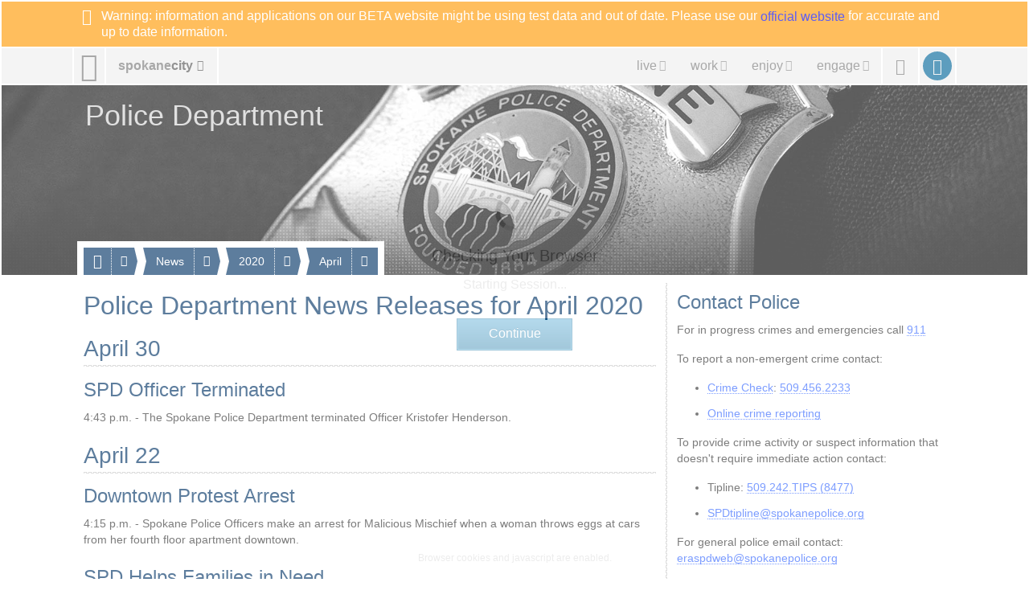

--- FILE ---
content_type: text/html; charset=utf-8
request_url: https://beta.spokanecity.org/police/news/2020/04/
body_size: 8126
content:
<!doctype html>
<html lang="en-us">
    <head>
        <title>Police Department News Releases for April 2020 - City of Spokane, Washington</title>
        <meta content="A complete list of police department news releases for April 2020." name="description">
        <meta content="No Title" property="og:title">
        <meta content="No description is available." property="og:description">
        <meta content="2026-01-26T06:02:12Z" property="article:published_time">
        <meta content="https://static.spokanecity.org/photos/2014/06/11/spd-badge/16x10/Full/spd-badge.jpg" property="og:image">
        <meta content="1920" property="og:image:width">
        <meta content="1200" property="og:image:height">
        <meta content="https://beta.spokanecity.org/police/news/2020/04/" property="og:url">
        <link href="//static.spokanecity.org/my/styles/base/v2.1.6.css" rel="stylesheet" type="text/css">
        <link href="//static.spokanecity.org/my/styles/image/v2.0.1.css" rel="stylesheet" type="text/css">
        <link href="//static.spokanecity.org/my/styles/descendants/police/v2.0.3.css" rel="stylesheet" type="text/css"><script>
            <!-- Google Tag Manager -->
            (function(w,d,s,l,i){w[l]=w[l]||[];w[l].push({'gtm.start':
            new Date().getTime(),event:'gtm.js'});var f=d.getElementsByTagName(s)[0],
            j=d.createElement(s),dl=l!='dataLayer'?'&l='+l:'';j.async=true;j.src=
            'https://www.googletagmanager.com/gtm.js?id='+i+dl;f.parentNode.insertBefore(j,f);
            })(window,document,'script','dataLayer','GTM-NMKGMD73');
            <!-- End Google Tag Manager -->
            </script>
    </head>
    <body class="Fixed">
        <div class="Mask-fff Fixed" id="divOverlay">
            <noscript>
                <div class="Loading">
                    <img class="Spinner Float" src="//static.spokanecity.org/beta/svg/spinner-999.svg" alt="Loading..." title="Loading...">
                    <h4><span>Checking Your Browser</span></h4>
                    <span class="Status Alert">JavaScript Disabled!</span>
                    <a class="Button CallToAction" href="/welcome/?Redirect=/police/news/2020/04/"><span class="Text">Continue</span></a>
                </div>
                <p class="Notes">Ensure browser cookies and javascript are enabled.</p>
            </noscript>
        </div>
        <div id="divTemplate">
            <div class="Section" id="divBannerOuter">
                <div class="Warning" id="divBannerInner">
                    <div class="Layout Full Warning">
                        <div class="Label Block" title="BETA Message" style="color: #fff; display: block;">
                            <span aria-hidden="true" class="Glyph" data-icon="&#xe038;"></span>
                            <span class="Text">Warning: information and applications on our BETA website might be using test data and out of date. Please use our <a href="https://my.spokanecity.org">official website</a> for accurate and up to date information.</span>
                        </div>
                    </div>
                </div>
            </div>
            <div class="Section" id="divTopOuter">
                <div id="divTopInner">
                    <ul class="Layout Full" id="ulTop">
                        <li id="liLogo">
                            <a class="Icon" href="/" id="aLogo" title="City of Spokane Home Page"><span aria-hidden="true" class="Glyph" data-icon="&#xe001;"></span><span class="Text">City of Spokane</span></a>
                        </li>
                        <li id="liSite">
                            <a class="Label" href="/website/map/" id="aSite" title="Website Map &amp; Sections"><span class="Text">spokane</span><span class="Text">city</span><span aria-hidden="true" class="Glyph" data-icon="&#xe301;"></span></a>
                        </li>
                        <li id="liNav">
                            <a class="Icon" href="/" id="aNav" title="Website Menu"><span aria-hidden="true" class="Glyph" data-icon="&#xe029;"></span><span class="Text">Site Menu</span></a><div class="Nav">
                                <ul class="Tabs" id="ulNav">
                                    <li id="liLive">
                                        <a class="Tab Label" href="/live/" id="aLive" title="Living in Spokane"><span aria-hidden="true" class="Glyph" data-icon="&#xe192;"></span><span class="Text">live</span><span aria-hidden="true" class="Glyph" data-icon="&#xe301;"></span></a>
                                    </li><li id="liWork">
                                        <a class="Tab Label" href="/work/" id="aWork" title="Working &amp; Doing Business"><span aria-hidden="true" class="Glyph" data-icon="&#xe187;"></span><span class="Text">work</span><span aria-hidden="true" class="Glyph" data-icon="&#xe301;"></span></a>
                                    </li><li id="liEnjoy">
                                        <a class="Tab Label" href="/enjoy/" id="aEnjoy" title="Enjoying &amp; Visiting"><span aria-hidden="true" class="Glyph" data-icon="&#xe024;"></span><span class="Text">enjoy</span><span aria-hidden="true" class="Glyph" data-icon="&#xe301;"></span></a>
                                    </li><li id="liEngage">
                                        <a class="Tab Label" href="/engage/" id="aEngage" title="Engaging &amp; Getting Involved"><span aria-hidden="true" class="Glyph" data-icon="&#xe031;"></span><span class="Text">engage</span><span aria-hidden="true" class="Glyph" data-icon="&#xe301;"></span></a>
                                    </li>
                                </ul>
                            </div>
                        </li>
                        <li id="liSearch">
                            <a class="Icon" href="/search/" id="aSearch" title="Website Search"><span aria-hidden="true" class="Glyph" data-icon="&#xe003;"></span><span class="Text">Search</span></a>
                        </li>
                        <li id="liMySpokane">
                            <a class="Icon" href="/account/" id="aMyAccount" title="My Account"><span aria-hidden="true" class="Glyph" data-icon="&#xe004;"></span><span class="Text">My Account</span></a>
                        </li>
                    </ul>
                </div>
            </div>
            <div class="Section" id="divHeaderOuter">
                <div id="divHeaderInner">
                    <div class="Layout Full" id="divHeaderNav">
                        <div>
                            <div id="divHeaderMenu">
                                <a class="Tab Label Small" href="#">
                                    <span aria-hidden="true" class="Glyph" data-icon="&#xe196;"></span><span class="Text">Menu</span><span aria-hidden="true" class="Glyph" data-icon="&#xe301;"></span>
                                </a>
                            </div>
                    <ul class="Tabs" id="ulHeaderNav">
                        <li>
                            <a class="Tab Label Small" href="/police/"><span aria-hidden="true" class="Glyph" data-icon="&#xe182;"></span><span class="Text">Police Department</span></a><span class="Seperator"></span><a class="Icon Small" href="" title=""><span aria-hidden="true" class="Glyph" data-icon=" &#xe301;"></span><span class="Text">More</span></a>
                            <ul class="Labels">
                                <li>
                                    <a href="/police/news/">News</a>
                                </li>
                                <li>
                                    <a href="/police/mission-statement/">Mission Statement</a>
                                </li>
                                <li>
                                    <a href="/police/patrol/">Patrol</a>
                                </li>
                                <li>
                                    <a href="/police/investigations/">Investigations</a>
                                </li>
                                <li>
                                    <a href="/police/prevention/">Prevention</a>
                                </li>
                                <li>
                                    <a href="/police/accountability/">Accountability</a>
                                </li>
                                <li>
                                    <a href="/police/officer/">Officer</a>
                                </li>
                                <li>
                                    <a href="/police/citizen/">Citizen</a>
                                </li>
                                <li>
                                    <a href="/police/community-outreach/">Community Outreach</a>
                                </li>
                                <li>
                                    <a href="/police/volunteers/">Volunteers</a>
                                </li>
                                <li>
                                    <a href="/police/information/">Information</a>
                                </li>
                                <li>
                                    <a href="/police/contact/">Contact</a>
                                </li>
                            </ul>
                        </li>
                        <li>
                            <a class="Tab Label Small" href="/police/news/"><span class="Text">News</span></a><span class="Seperator"></span><a class="Icon Small" href="" title=""><span aria-hidden="true" class="Glyph" data-icon=" &#xe301;"></span><span class="Text">More</span></a>
                            <ul class="Labels">
                                <li>
                                    <a href="/police/news/today/">Today</a>
                                </li>
                                <li>
                                    <a href="/police/news/this-week/">This Week</a>
                                </li>
                                <li>
                                    <a href="/police/news/this-month/">This Month</a>
                                </li>
                                <li>
                                    <a href="/police/news/this-year/">This Year</a>
                                </li>
                            </ul>
                        </li>
                        <li>
                            <a class="Tab Label Small" href="/police/news/2020/"><span class="Text">2020</span></a><span class="Seperator"></span><a class="Icon Small" href="" title=""><span aria-hidden="true" class="Glyph" data-icon=" &#xe301;"></span><span class="Text">More</span></a>
                            <ul class="Labels">
                                <li>
                                    <a href="/police/news/2020/12/">December</a>
                                </li>
                                <li>
                                    <a href="/police/news/2020/11/">November</a>
                                </li>
                                <li>
                                    <a href="/police/news/2020/10/">October</a>
                                </li>
                                <li>
                                    <a href="/police/news/2020/09/">September</a>
                                </li>
                                <li>
                                    <a href="/police/news/2020/08/">August</a>
                                </li>
                                <li>
                                    <a href="/police/news/2020/07/">July</a>
                                </li>
                                <li>
                                    <a href="/police/news/2020/06/">June</a>
                                </li>
                                <li>
                                    <a href="/police/news/2020/05/">May</a>
                                </li>
                                <li>
                                    <a href="/police/news/2020/04/">April</a>
                                </li>
                                <li>
                                    <a href="/police/news/2020/03/">March</a>
                                </li>
                                <li>
                                    <a href="/police/news/2020/02/">February</a>
                                </li>
                                <li>
                                    <a href="/police/news/2020/01/">January</a>
                                </li>
                            </ul>
                        </li>
                        <li>
                            <a class="Tab Label Small" href="/police/news/2020/04/"><span class="Text">April</span></a><span class="Seperator"></span><a class="Icon Small" href="" title=""><span aria-hidden="true" class="Glyph" data-icon=" &#xe301;"></span><span class="Text">More</span></a>
                            <ul class="Labels">
                                <li>
                                    <a href="/police/news/2020/04/30/">30th</a>
                                </li>
                                <li>
                                    <a href="/police/news/2020/04/29/">29th</a>
                                </li>
                                <li>
                                    <a href="/police/news/2020/04/28/">28th</a>
                                </li>
                                <li>
                                    <a href="/police/news/2020/04/27/">27th</a>
                                </li>
                                <li>
                                    <a href="/police/news/2020/04/26/">26th</a>
                                </li>
                                <li>
                                    <a href="/police/news/2020/04/25/">25th</a>
                                </li>
                                <li>
                                    <a href="/police/news/2020/04/24/">24th</a>
                                </li>
                                <li>
                                    <a href="/police/news/2020/04/23/">23rd</a>
                                </li>
                                <li>
                                    <a href="/police/news/2020/04/22/">22nd</a>
                                </li>
                                <li>
                                    <a href="/police/news/2020/04/21/">21st</a>
                                </li>
                                <li>
                                    <a href="/police/news/2020/04/20/">20th</a>
                                </li>
                                <li>
                                    <a href="/police/news/2020/04/19/">19th</a>
                                </li>
                                <li>
                                    <a href="/police/news/2020/04/18/">18th</a>
                                </li>
                                <li>
                                    <a href="/police/news/2020/04/17/">17th</a>
                                </li>
                                <li>
                                    <a href="/police/news/2020/04/16/">16th</a>
                                </li>
                                <li>
                                    <a href="/police/news/2020/04/15/">15th</a>
                                </li>
                                <li>
                                    <a href="/police/news/2020/04/14/">14th</a>
                                </li>
                                <li>
                                    <a href="/police/news/2020/04/13/">13th</a>
                                </li>
                                <li>
                                    <a href="/police/news/2020/04/12/">12th</a>
                                </li>
                                <li>
                                    <a href="/police/news/2020/04/11/">11th</a>
                                </li>
                                <li>
                                    <a href="/police/news/2020/04/10/">10th</a>
                                </li>
                                <li>
                                    <a href="/police/news/2020/04/09/">9th</a>
                                </li>
                                <li>
                                    <a href="/police/news/2020/04/08/">8th</a>
                                </li>
                                <li>
                                    <a href="/police/news/2020/04/07/">7th</a>
                                </li>
                                <li>
                                    <a href="/police/news/2020/04/06/">6th</a>
                                </li>
                                <li>
                                    <a href="/police/news/2020/04/05/">5th</a>
                                </li>
                                <li>
                                    <a href="/police/news/2020/04/04/">4th</a>
                                </li>
                                <li>
                                    <a href="/police/news/2020/04/03/">3rd</a>
                                </li>
                                <li>
                                    <a href="/police/news/2020/04/02/">2nd</a>
                                </li>
                                <li>
                                    <a href="/police/news/2020/04/01/">1st</a>
                                </li>
                            </ul>
                        </li>
                    </ul>    </div></div><div class="Layout Full" id="divHeading">
                        <h1>
                            <a href="https://beta.spokanecity.org/police/default.aspx" title="Police Department">
                                <span class="Text">Police Department</span>
                            </a>
                        </h1>
                    </div>
                    <div class="Photo Full R16x3" id="divHeader" title="Police Department">
                        <div class="Frame">
                            <span class="Backing">
                                <img alt="Police Department" data-preload="//static.spokanecity.org/photos/2014/06/11/spd-badge/16x3/Full/spd-badge.jpg" src="//static.spokanecity.org/photos/2014/06/11/spd-badge/16x3/spd-badge.svg">
                            </span>
                        </div>
                    </div>
                </div>
            </div>
            <div class="Section" id="divBarOuter">
                <div id="divBarInner">
                    <div class="Layout" id="divBar">
                        <ul id="ulSecondary" class="Labels">
                            <li id="liSecondarySelect">
                                <ul id="ulSecondarySelect" class="Labels"></ul>
                            </li><li>
                                <a class="Icon Small Disabled" href="" id="aSecondarySelectPrev" title="Previous"><span aria-hidden="true" class="Glyph" data-icon="&#xe083;"></span><span class="Text">Previous</span></a>
                            </li><li>
                                <a class="Icon Small Disabled" href="" id="aSecondarySelectNext" title="Next"><span aria-hidden="true" class="Glyph" data-icon="&#xe084;"></span><span class="Text">Next</span></a>
                            </li>
                        </ul>
                    </div>
                </div>
            </div>
            <div class="Section" id="divPageOuter">
                <div id="divPageInner">
                    <div class="Group">
                        <div class="Page Layout">
                            <div class="Content">
                                <h2><span>Police Department News Releases for  April 2020</span></h2>
                                
                                <div class="Clear">
                                    <h3 class="Section"><a href="https://beta.spokanecity.org/police/news/2020/04/30/"><span class="Text">April 30</span></a></h3>
                                    <h4><a href="/police/news/2020/04/30/spd-officer-terminated/"><span class="Text">SPD Officer Terminated</span></a></h4>
                                    <p>4:43 p.m. - The Spokane Police Department terminated Officer Kristofer Henderson.</p>
                                </div>
                                <div class="Clear">
                                    <h3 class="Section"><a href="https://beta.spokanecity.org/police/news/2020/04/22/"><span class="Text">April 22</span></a></h3>
                                    <h4><a href="/police/news/2020/04/22/downtown-protest-arrest/"><span class="Text">Downtown Protest Arrest</span></a></h4>
                                    <p>4:15 p.m. - Spokane Police Officers make an arrest for Malicious Mischief when a woman throws eggs at cars from her fourth floor apartment downtown.</p>
                                </div>
                                <div class="Clear">
                                    <h4><a href="/police/news/2020/04/22/spd-helps-families-in-need/"><span class="Text">SPD Helps Families in Need</span></a></h4>
                                    <p>4:10 p.m. - Six grateful families receive a gift of food and more, thanks to the Spokane Police Department and other community partners</p>
                                </div>
                                <div class="Clear">
                                    <h3 class="Section"><a href="https://beta.spokanecity.org/police/news/2020/04/21/"><span class="Text">April 21</span></a></h3>
                                    <h4><a href="/police/news/2020/04/21/spd-arrests-suspect-who-slashed-tires-on-eight-vehicles/"><span class="Text">SPD Arrests Suspect Who Slashed Tires on Eight Vehicles</span></a></h4>
                                    <p>4:43 p.m. - Spokane Police arrested a suspect who slashed tires on eight different vehicles with a knife.</p>
                                </div>
                                <div class="Clear">
                                    <h4><a href="/police/news/2020/04/21/spokane-woman-arrested-for-threatening-a-man-with-a-taser/"><span class="Text">Spokane Woman Arrested For Threatening a Man with a Taser</span></a></h4>
                                    <p>4:41 p.m. - Spokane Police arrest woman for threatening a man with, and discharging a Taser during an argument.</p>
                                </div>
                                <div class="Clear">
                                    <h3 class="Section"><a href="https://beta.spokanecity.org/police/news/2020/04/17/"><span class="Text">April 17</span></a></h3>
                                    <h4><a href="/police/news/2020/04/17/serious-collision/"><span class="Text">Serious Collision</span></a></h4>
                                    <p>9:16 p.m. - SPD Collision Investigators are investigating an accident that occurred at the intersection of Nevada and Sanson a little after 4pm, Friday, April 17.</p>
                                </div>
                                <div class="Clear">
                                    <h4><a href="/police/news/2020/04/17/domestic-violence-suspect-released-multiple-times/"><span class="Text">Domestic Violence Suspect Released Multiple Times</span></a></h4>
                                    <p>9:13 p.m. - A Spokane man who violated a Domestic Violence order of protection twice in two days was released a second time.</p>
                                </div>
                                <div class="Clear">
                                    <h3 class="Section"><a href="https://beta.spokanecity.org/police/news/2020/04/15/"><span class="Text">April 15</span></a></h3>
                                    <h4><a href="/police/news/2020/04/15/prolific-offender-arrested/"><span class="Text">Prolific Offender Arrested</span></a></h4>
                                    <p>3:13 p.m. - Repeat felon arrested for possession of stolen motor vehicle and possession of a controlled substance.</p>
                                </div>
                                <div class="Clear">
                                    <h3 class="Section"><a href="https://beta.spokanecity.org/police/news/2020/04/09/"><span class="Text">April 9</span></a></h3>
                                    <h4><a href="/police/news/2020/04/09/man-booked-on-felony-assaults-after-intentionally-coughing-on-officers/"><span class="Text">Man Booked on Felony Assaults after Intentionally Coughing on Officers</span></a></h4>
                                    <p>11:37 p.m. - Officers were attempting to arrest a woman on warrants when her brother intentionally coughed in both officers' faces.</p>
                                </div>
                                <div class="Clear">
                                    <h4><a href="/police/news/2020/04/09/bank-scam/"><span class="Text">Bank SCAM</span></a></h4>
                                    <p>5:10 p.m. - Scam where criminals are using fictitious numbers, in calls/texts that show to a local bank in order to trick un-suspecting people out of their PIN.</p>
                                </div>
                                <div class="Clear">
                                    <h4><a href="/police/news/2020/04/09/couple-arrested-again/"><span class="Text">Couple Arrested, Again</span></a></h4>
                                    <p>12:52 p.m. - A Spokane couple was arrested for drug charges after they were observed using needles while at the pumps of a local gas station.</p>
                                </div>
                                <div class="Clear">
                                    <h4><a href="/police/news/2020/04/09/homeowner-interrupts-theft/"><span class="Text">Homeowner Interrupts Theft</span></a></h4>
                                    <p>12:49 p.m. - Thieves arrested after a homeowner interrupts an attempted theft from the victims garage.</p>
                                </div>
                                <div class="Clear">
                                    <h3 class="Section"><a href="https://beta.spokanecity.org/police/news/2020/04/07/"><span class="Text">April 7</span></a></h3>
                                    <h4><a href="/police/news/2020/04/07/domestic-violence-unit-asking-for-publics-help/"><span class="Text">Domestic Violence Unit Asking for Public's Help</span></a></h4>
                                    <p>6:09 p.m. - The Spokane Police Department Domestic Violence Unit is looking for assistance in locating a wanted subject.</p>
                                </div>
                                <div class="Clear">
                                    <h3 class="Section"><a href="https://beta.spokanecity.org/police/news/2020/04/03/"><span class="Text">April 3</span></a></h3>
                                    <h4><a href="/police/news/2020/04/03/suspected-officer-impersonation/"><span class="Text">Suspected Officer Impersonation</span></a></h4>
                                    <p>8:03 p.m. - SPD has received two complaints of a citizen being approached by someone impersonating a police officer.</p>
                                </div>
                                <div class="Clear">
                                    <h3 class="Section"><a href="https://beta.spokanecity.org/police/news/2020/04/02/"><span class="Text">April 2</span></a></h3>
                                    <h4><a href="/police/news/2020/04/02/repeat-offender-released-and-immediately-re-offends/"><span class="Text">Repeat Offender Released and Immediately Re-Offends</span></a></h4>
                                    <p>6:40 p.m. - Repeat offender arrested again just over two weeks after his most recent arrest. Charged with multiple counts of theft and identity theft.</p>
                                </div>
                                <div class="Clear">
                                    <h3 class="Section"><a href="https://beta.spokanecity.org/police/news/2020/04/01/"><span class="Text">April 1</span></a></h3>
                                    <h4><a href="/police/news/2020/04/01/dui-crash-causes-house-fire/"><span class="Text">DUI Crash Causes House Fire</span></a></h4>
                                    <p>6:32 p.m. - Officers respond to serious collision resulting in a major residence fire.</p>
                                </div>
                                <div class="Divider"><hr></div>
                                <ul class="Navigation">
                                    <li class="Prev">
                                        <a class="Label Small" href="/police/news/2020/05/" title="Police Department News Releases for May 2020"><span aria-hidden="true" class="Glyph" data-icon="&#xe083;"></span><span class="Text">May 2020</span></a>
                                    </li>
                                    <li class="Next">
                                        <a class="Label Small" href="/police/news/2020/03/" title="Police Department News Releases for March 2020"><span class="Text">March 2020</span><span aria-hidden="true" class="Glyph" data-icon="&#xe084;"></span></a>
                                    </li>
                                </ul>
                            </div>
                            <div class="Divider"><hr></div>
                            <div class="Aside">
                                <h4><span>Contact Police</span></h4>
                                <p>For in progress crimes and emergencies call <a href="tel:911">911</a></p>
                                <p>To report a non-emergent crime contact:</p>
                                <ul>
                                	<li><a href="http://www.spokanecounty.org/1076/Crime-Check" target="_blank">Crime Check</a>: <a href="tel:509.456.2233">509.456.2233</a></li>
                                	<li><a href="https://srec911.com/online-reporting" target="_blank">Online crime reporting</a></li>
                                </ul>
                                <p>To provide crime activity or suspect information that doesn&#39;t require immediate action contact:</p>
                                <ul>
                                	<li>Tipline: <a href="tel:509.242.8477">509.242.TIPS (8477)</a></li>
                                	<li><a href="mailto:SPDtipline@spokanepolice.org">SPDtipline@spokanepolice.org</a></li>
                                </ul>	
                                <p>For general police email contact:
                                <br><a href="mailto:eraspdweb@spokanepolice.org">eraspdweb@spokanepolice.org</a></p>
                                <p>For nuisance reports, including code violations (i.e. illegal camping, substantial litter in yards or alleys, graffiti, land use violations), parking complaints, and road condition issues contact:</p>
                                <ul>
                                	<li>My Spokane: <a href="tel:311">311</a>, or for outside city limits, <a href="tel:509.755.2489">509.755.CITY (2489)</a>
                                	<br>Call Monday-Friday, 7 AM to 6 PM, or <a href="https://myspokane311.force.com/citizen/servicetypes" target="_blank">report online</a>.</li>	
                                </ul>
                                <ul class="Tiles Full One"><li class="Full"><a class="Tile Micro" href="http://communitycrimemap.com/?address=Spokane,WA&zoom=11" target="_blank"><span aria-hidden="true" class="Glyph" data-icon="&#xe179;"></span><span class="Text">View Crime Map</span></a></li></ul>
                                <h4><span>Media Relations Contact</span></h4>
                                <p><strong>Cpl. Nick Briggs</strong>
                                <br><a href="tel:509.835.4568">509.835.4568</a>
                                <br><a href="mailto:nbriggs@spokanepolice.org">nbriggs@spokanepolice.org</a>
                                </p>
                                &nbsp;
                            </div>
                        </div>
                    </div>
                </div>
            </div>
            <div class="Section" id="divFooterOuter">
                <div id="divFooterInner">
                    <div id="divMountain">
                    	<div class="Graphic Large R16x1 Right" title="Spokane Mountain Silhouette">
                            <div class="Frame">
                                <span class="Backing"><img alt="Spokane Mountain Silhouette" src="//static.spokanecity.org/my/svg/spokane-mountain-silhouette-dark-blue.svg"></span>
                            </div>
                    	</div>
                    </div>
                    <div class="Group PoliceFooter">
                    	<div class="Page Layout">
                    		<div class="Content">
                    			<div id="divSecondaryFooter">
                    				<div id="divLogo" class="Layout">
                    						<div class="Graphic Large Chip R1x1 Left" title="SPD Badge">
                    							<a class="Frame" href="/police/mission-statement/">
                    								<span class="Backing"><img alt="SPD Badge Outline" src="//static.spokanecity.org/my/svg/police-badge-outline.svg"><img alt="SPD Badge" src="//static.spokanecity.org/my/svg/police-badge-v2.svg"></span>
                    							</a>
                    							<p class="Center"><a class="Slogan" href="/police/mission-statement/"><em>Integrity. Professionalism. Compassion.</em></a></p>
                    						</div>
                    				</div>
                    			</div>
                    		</div>
                    		<div class="Divider"><hr></div>
                    		<div class="Aside">
                    			<div class="Module">
                    				<h4><span>Police Department</span></h4>
                    				<p><a href="http://www.spokanecounty.org/1076/Crime-Check" target="_blank">Crime Check</a>: 509.456.2233
                    				<br>Tipline: 509.242.TIPS (8477)
                    				<br>My Spokane: <a href="tel:311">311</a>, or for outside city limits, <a href="tel:509.755.2489">509.755.CITY (2489)</a>
                    				<br><a href="mailto:spdwebmail@spokanepolice.org">spdwebmail@spokanepolice.org</a></p>
                    			</div>
                    			<ul class="Tags Left" id="ulPoliceFooterSocialMedia">
                    			<li>
                    				<a class="Tag Icon" href="https://twitter.com/spokanepd/" title="Follow us on Twitter"><span aria-hidden="true" class="Glyph" data-icon="&#xe150;"></span><span class="Text">Twitter</span></a>
                    			</li><li>
                    				<a class="Tag Icon" href="https://facebook.com/spokanepd/" title="Find us on Facebook"><span aria-hidden="true" class="Glyph" data-icon="&#xe151;"></span><span class="Text">Facebook</span></a>
                    			</li><li>
                    				<a class="Tag Icon" href="https://vimeo.com/spokanepd/" title="Watch us on Vimeo"><span aria-hidden="true" class="Glyph" data-icon="&#xe153;"></span><span class="Text">Vimeo</span></a>
                    			</li>
                    		</ul>
                    		</div>
                    	</div>
                    </div>
                    <ul class="Tabs" id="ulMore">
                        <li>
                            <a class="Tab Label Small" href=""><span class="Text">spokanecity</span><span aria-hidden="true" class="Glyph" data-icon="&#xe301;"></span></a>
                        </li>
                    </ul>
                    <div>
                        <div class="Layout" id="divFooterPrimary">
                            <ul class="Labels" id="ulFooterPrimary">
                                <li>
                                    <a class="Label Small" href="/business/" title="Business &amp; Development"><span aria-hidden="true" class="Glyph" data-icon="&#xe196;"></span><span class="Text">Business &amp; Development</span></a>
                                    <ul>
                                        <li><a href="/business/commercial/" title="Commercial Services">Commercial</a></li>
                                        <li><a href="/business/residential/" title="Residential Services">Residential</a></li>
                                        <li><a href="/business/resources/" title="Business &amp; Development Resources">Resources</a></li>
                                    </ul>
                                </li>
                                <li>
                                    <a class="Label Small" href="/cityhall/" title="City Hall"><span aria-hidden="true" class="Glyph" data-icon="&#xe016;"></span><span class="Text">City Hall</span></a>
                                    <ul>
                                        <li><a href="/mayor/" title="Office of the Mayor">Mayor</a></li>
                                        <li><a href="/citycouncil/" title="City Council">City Council</a></li>
                                        <li><a href="/hearingexaminer/" title="Hearing Examiner">Hearing Examiner</a></li>
                                    </ul>
                                </li>
                                <li>
                                    <a class="Label Small" href="http://www.spokanelibrary.org/" title="Spokane Public Library"><span aria-hidden="true" class="Glyph" data-icon="&#xe278;"></span><span class="Text">Library</span></a>
                                    <ul>
                                        <li><a href="http://www.spokanelibrary.org/open/" title="Library Locations">Locations</a></li>
                                        <li><a href="http://www.spokanelibrary.org/digital/" title="Digital Branch">Digital Branch</a></li>
                                        <li><a href="http://www.spokanelibrary.org/services/" title="Library Services">Services</a></li>
                                        <li><a href="http://www.spokanelibrary.org/calendar/" title="Library Events">Events</a></li>
                                    </ul>
                                </li>
                                <li>
                                    <a class="Label Small" href="/citycable5/" title="CityCable5"><span aria-hidden="true" class="Glyph" data-icon="&#xe229;"></span><span class="Text">CityCable5</span></a>
                                    <ul>
                                        <li><a href="/citycable5/programs/" title="CityCable5 Programs">Programs</a></li>
                                        <li><a href="/citycable5/schedule/" title="CityCable5 Schedule">Schedule</a></li>
                                        <li><a href="/citycable5/videos/" title="CityCable5 Video Library">Videos</a></li>
                                        <li><a href="/citycable5/live/" title="Watch CityCable5 Live">Live</a></li>
                                    </ul>
                                </li>
                                <li>
                                    <a class="Label Small" href="/parksrec/" title="Parks &amp; Recreation"><span aria-hidden="true" class="Glyph" data-icon="&#xe315;"></span><span class="Text">Parks &amp; Recreation</span></a>
                                    <ul>
                                        <li><a href="/parks/" title="Parks">Parks</a></li>
                                        <li><a href="/recreation/" title="Recreation">Recreation</a></li>
                                        <li><a href="/riverfrontspokane/" title="Riverfront Spokane">Riverfront Spokane</a></li>
                                        <li><a href="/golf/" title="Golf">Golf</a></li>
                                    </ul>
                                </li>
                                <li>
                                    <a class="Label Small" href="/police/" title="Police Department"><span aria-hidden="true" class="Glyph" data-icon="&#xe182;"></span><span class="Text">Police Department</span></a>
                                    <ul>
                                        <li><a href="/police/patrol/" title="Patrol">Patrol</a></li>
                                        <li><a href="/police/investigations/" title="Investigations">Investigations</a></li>
                                        <li><a href="/police/prevention/" title="Prevention">Prevention</a></li>
                                    </ul>
                                </li>
                                <li>
                                    <a class="Label Small" href="/courts/" title="Courts"><span aria-hidden="true" class="Glyph" data-icon="&#xe017;"></span><span class="Text">Courts</span></a>
                                    <ul>
                                        <li><a href="/courts/municipal-court/" title="Municipal Court">Municipal Court</a></li>
                                        <li><a href="/courts/probation/" title="Probation Services">Probation</a></li>
                                        <li><a href="/courts/public-defender/" title="Public Defender">Public Defender</a></li>
                                    </ul>
                                </li>
                                <li>
                                    <a class="Label Small" href="/fire/" title="Fire Department"><span aria-hidden="true" class="Glyph" data-icon="&#xe170;"></span><span class="Text">Fire Department</span></a>
                                    <ul>
                                        <li><a href="/fire/operations/" title="Operations">Operations</a></li>
                                        <li><a href="/fire/prevention/" title="Prevention">Prevention</a></li>
                                        <li><a href="/fire/training/" title="Training">Training</a></li>
                                    </ul>
                                </li>
                                <li>
                                    <a class="Label Small" href="/community/" title="Community Services"><span aria-hidden="true" class="Glyph" data-icon="&#xe012;"></span><span class="Text">Community</span></a>
                                    <ul>
                                        <li><a href="/chhs/" title="Community, Housing, and Human Services">CHHS</a></li>
                                        <li><a href="/neighborhoods/" title="Neighborhoods">Neighborhoods</a></li>
                                        <li><a href="/neighborhoods/code-enforcement/" title="Code Enforcement">Code Enforcement</a></li>
                                    </ul>
                                </li>
                                <li>
                                    <a class="Label Small" href="/publicworks/" title="Public Works &amp; Utilities"><span aria-hidden="true" class="Glyph" data-icon="&#xe261;"></span><span class="Text">Public Works &amp; Utilities</span></a>
                                    <ul>
                                        <li><a href="/streets/" title="Streets">Streets</a></li>
                                        <li><a href="/household/" title="Household Services">Household</a></li>
                                        <li><a href="/publicworks/utility-billing/" title="Utility Billing">Utilities</a></li>
                                        <li><a href="/publicworks/environmental/" title="Environmental Services">Environment</a></li>
                                    </ul>
                                </li>
                                <li>
                                    <a class="Label Small" href="/opendata/" title=""><span aria-hidden="true" class="Glyph" data-icon="&#xe014;"></span><span class="Text">OpenData</span></a>
                                    <ul>
                                        <li><a href="/charter/" title="City Charter">Charter</a></li>
                                        <li><a href="/smc/" title="Municipal Code">Municipal Code</a></li>
                                        <li><a href="/opendata/gis/" title="Maps &amp; GIS">Maps</a></li>
                                    </ul>
                                </li>
                                <li>
                                    <a class="Label Small" href="/administrative/" title="Administrative Services"><span aria-hidden="true" class="Glyph" data-icon="&#xe020;"></span><span class="Text">Administrative</span></a>
                                    <ul>
                                        <li><a href="/administrative/legal/" title="City Attorney&#39;s Office">Legal</a></li>
                                        <li><a href="/administrative/claims/" title="Claims">Claims</a></li>
                                        <li><a href="/administrative/public-records/" title="Public Records">Public Records</a></li>
                                    </ul>
                                </li>
                            </ul>
                        </div>
                    	<div class="Divider Layout"><hr></div>
                        <div class="Layout" id="divFooterSecondary">
                            <ul id="ulFooterLive">
                                <li><a class="Label Small" href="/live/" title="Live in Spokane"><span aria-hidden="true" class="Glyph" data-icon="&#xe192;"></span><span class="Text">Live</span></a></li>
                                <li><a class="Label Small" href="/community/" title="Community Services"><span class="Text">Community</span></a></li>
                                <li><a class="Label Small" href="/getthere/" title="Get There"><span class="Text">Get There</span></a></li>
                                <li><a class="Label Small" href="/household/" title="Household Services"><span class="Text">Household Services</span></a></li>
                                <li><a class="Label Small" href="/parking/" title="Parking"><span class="Text">Parking</span></a></li>
                                <li><a class="Label Small" href="/neighborhoods/" title="Neighborhoods"><span class="Text">Neighborhoods</span></a></li>
                                <li><a class="Label Small" href="/publicsafety/" title="Public Safety"><span class="Text">Public Safety</span></a></li>
                            </ul>
                            <ul id="ulFooterWork">
                                <li><a class="Label Small" href="/work/" title="Work in Spokane"><span aria-hidden="true" class="Glyph" data-icon="&#xe187;"></span><span class="Text">Work</span></a></li>
                                <li><a class="Label Small" href="/business/doing-business/" title="Doing Business"><span class="Text">Doing Business</span></a></li>
                                <li><a class="Label Small" href="/jobs/" title="Jobs &amp; Employment"><span class="Text">Jobs &amp; Employment</span></a></li>
                                <li><a class="Label Small" href="/projects/" title="Projects"><span class="Text">Projects</span></a></li>
                                <li><a class="Label Small" href="/getstarted/" title="Get Started..."><span class="Text">Get Started...</span></a></li>
                                <li><a class="Label Small" href="/permits/" title="Permits"><span class="Text">Permits</span></a></li>
                                <li><a class="Label Small" href="/administrative/purchasing/" title="Purchasing"><span class="Text">Purchasing</span></a></li>
                            </ul>
                            <ul id="ulFooterEnjoy">
                                <li><a class="Label Small" href="/enjoy/" title="Enjoy &amp; Have Fun!"><span aria-hidden="true" class="Glyph" data-icon="&#xe024;"></span><span class="Text">Enjoy</span></a></li>
                                <li><a class="Label Small" href="/arts/" title="Arts &amp; Culture"><span class="Text">Arts &amp; Culture</span></a></li>
                                <li><a class="Label Small" href="/riverfrontspokane/" title="Riverfront Spokane"><span class="Text">Riverfront Spokane</span></a></li>
                                <li><a class="Label Small" href="/golf/" title="Golf"><span class="Text">Golf</span></a></li>
                                <li><a class="Label Small" href="/parks/" title="Parks"><span class="Text">Parks</span></a></li>
                                <li><a class="Label Small" href="/recreation/" title="Recreation"><span class="Text">Recreation</span></a></li>
                                <li><a class="Label Small" href="http://www.visitspokane.com/" title="Spokane Hotels, Events, Restaurants &amp; Things to Do"><span class="Text">Visit Spokane</span></a></li>
                            </ul>
                            <ul id="ulFooterEngage">
                                <li><a class="Label Small" href="/engage/" title="Engage Spokane"><span aria-hidden="true" class="Glyph" data-icon="&#xe031;"></span><span class="Text">Engage</span></a></li>
                                <li><a class="Label Small" href="/getinvolved/" title="Get Involved"><span class="Text">Get Involved</span></a></li>
                                <li><a class="Label Small" href="/mayor/" title="Mayor Nadine Woodward"><span class="Text">Mayor Woodward</span></a></li>
                                <li><a class="Label Small" href="/citycouncil/" title="City Council"><span class="Text">City Council</span></a></li>
                                <li><a class="Label Small" href="/opo/" title="Police Ombudsman"><span class="Text">Police Ombudsman</span></a></li>
                                <li><a class="Label Small" href="/budget/" title="Budget &amp; Performance Measures"><span class="Text">Budget &amp; Performance</span></a></li>
                                <li><a class="Label Small" href="/elections/" title="Elections &amp; Voting"><span class="Text">Elections</span></a></li>
                            </ul>
                        </div>
                    	<div class="Divider Layout"><hr></div>
                    </div>
                    <div class="Layout Clear Both" id="divFooter">
                        <ul class="Tags Center" id="ulFooterSocialMedia">
                            <li>
                                <a class="Tag Icon" href="https://twitter.com/spokanecity/" title="Follow us on Twitter"><span aria-hidden="true" class="Glyph" data-icon="&#xe150;"></span><span class="Text">Twitter</span></a>
                            </li><li>
                                <a class="Tag Icon" href="https://facebook.com/spokanecity/" title="Find us on Facebook"><span aria-hidden="true" class="Glyph" data-icon="&#xe151;"></span><span class="Text">Facebook</span></a>
                            </li><li>
                                <a class="Tag Icon" href="https://youtube.com/cityofspokane/" title="Watch us on YouTube"><span aria-hidden="true" class="Glyph" data-icon="&#xe152;"></span><span class="Text">YouTube</span></a>
                            </li><li>
                                <a class="Tag Icon" href="https://vimeo.com/spokanecity/" title="Watch us on Vimeo"><span aria-hidden="true" class="Glyph" data-icon="&#xe153;"></span><span class="Text">Vimeo</span></a>
                            </li><li>
                                <a class="Tag Icon" href="https://instagram.com/spokanecity/" title="See us on Instagram"><span aria-hidden="true" class="Glyph" data-icon="&#xe154;"></span><span class="Text">Instagram</span></a>
                            </li>
                        </ul>
                    </div>
                </div>
            </div>
            <div class="Section" id="divBottomOuter">
                <div id="divBottomInner">
                    <div id="divBackTop">
                        <a class="Icon XX-Small" href="#Top" id="aBackTop" title="Back Top"><span aria-hidden="true" class="Glyph" data-icon="&#xe243;"></span><span class="Text">Back Top</span></a>
                    </div>
                    <div class="Layout Full" id="divBottom">
                        <ul>
                            <li>
                                <a href="/website/terms/" title="Terms of Use &amp; Disclaimer"><span>Terms of Use</span></a>
                            </li><li class="Seperator"></li><li>
                                <a href="/website/privacy/" title="Privacy Policy"><span>Your Privacy</span></a>
                            </li><li class="Seperator"></li><li>
                                <a title="Legal Notices"><span>Legal Notices</span></a>
                            </li>
                        </ul><ul>
                            <li>
                                <a href="/about/" title="City of Spokane"><span aria-hidden="true" class="Glyph" data-icon="&#xe002;"></span><span>City of Spokane</span></a>
                            </li><li class="Seperator"></li><li>
                                <a href="https://access.wa.gov/" title="State of Washington"><span>Washington</span></a>
                            </li><li class="Seperator"></li><li>
                                <a href="https://www.usa.gov/" title="United States of America"><span>USA</span></a>
                            </li>
                        </ul>
                    </div>
                </div>
            </div>
        </div>
        <script src="//ajax.googleapis.com/ajax/libs/jquery/1.12.4/jquery.min.js"></script>
        <script src="//ajax.googleapis.com/ajax/libs/jqueryui/1.12.1/jquery-ui.min.js"></script>
        <script src="//static.spokanecity.org/my/scripts/libraries/browser/v2.0.1.js"></script>
        <script src="//static.spokanecity.org/my/scripts/base/v2.1.2.js"></script>
        <script src="//static.spokanecity.org/beta/scripts/libraries/welcome/v2.0.1.js"></script>
    <script type="text/javascript" src="/_Incapsula_Resource?SWJIYLWA=719d34d31c8e3a6e6fffd425f7e032f3&ns=1&cb=282662155" async></script></body>
</html>

--- FILE ---
content_type: image/svg+xml
request_url: https://static.spokanecity.org/my/svg/police-badge-outline.svg
body_size: 609
content:
<?xml version="1.0" encoding="utf-8"?>
<!-- Generator: Adobe Illustrator 16.2.0, SVG Export Plug-In . SVG Version: 6.00 Build 0)  -->
<!DOCTYPE svg PUBLIC "-//W3C//DTD SVG 1.1//EN" "http://www.w3.org/Graphics/SVG/1.1/DTD/svg11.dtd">
<svg version="1.1" id="Layer_1" xmlns="http://www.w3.org/2000/svg" xmlns:xlink="http://www.w3.org/1999/xlink" x="0px" y="0px"
	 width="114px" height="114px" viewBox="0 0 114 114" enable-background="new 0 0 114 114" xml:space="preserve">
<g id="Layer_2">
</g>
<path fill="#FFFFFF" d="M98.5,74.5c0,0-0.369-9.271-4.834-18.453c0,0-2.078-4.486-1.506-9.187c0.4-3.213,3.514-5.743,5.174-8.979
	c-0.355-0.204-3.584-2.151-4.758-3.094c0.049,0.026,0.082,0.043,0.082,0.043c1.881,1.313,3.232-0.566,3.232-0.566
	c1.93-1.225,0.086-4.33,0.086-4.33c-3.058-4.244-10.894-17.303-10.894-17.303c-1.125-2.25-2.703-4.696-2.703-4.696
	C73.064-5.138,66.33,4.743,66.33,4.743c-8.572-10.671-16.006,0-16.006,0c-8.267-11.85-21.035,9.971-21.035,9.971
	c-2.277,2.888-10.628,15.875-10.628,15.875c-1.703,2.012,0.874,2.146,0.874,2.146c0.468,0.917,0.937,1.318,1.304,1.487
	c-0.73,0.621-3.906,2.995-4.13,3.16c1.661,3.235,4.428,5.133,5.125,8.785c0.568,4.744-1.5,11-1.5,11
	C17.167,65,15.833,72.5,15.833,72.5c-1.05,15.479,6,25.167,12.538,27.229c5.774,1.752,9.185,0.269,9.185,0.269
	c1.573,4.721,6.565,8.065,9.715,9.291c3.146,1.229,9.859,4.595,9.859,4.595s7.878-4.549,12.511-6.298
	c4.642-1.756,7.103-6.896,7.103-6.896s2.653,0.443,8.424-1.308C90.939,97.63,99.913,86.896,98.5,74.5z"/>
</svg>


--- FILE ---
content_type: image/svg+xml
request_url: https://static.spokanecity.org/my/svg/police-badge-v2.svg
body_size: 18031
content:
<?xml version="1.0" encoding="utf-8"?>
<!-- Generator: Adobe Illustrator 22.1.0, SVG Export Plug-In . SVG Version: 6.00 Build 0)  -->
<svg version="1.1" id="Layer_1" xmlns="http://www.w3.org/2000/svg" xmlns:xlink="http://www.w3.org/1999/xlink" x="0px" y="0px"
	 viewBox="0 0 114 114" style="enable-background:new 0 0 114 114;" xml:space="preserve">
<style type="text/css">
	.st0{fill:#003366;}
	.st1{fill:#FFFFFF;}
	.st2{fill:#1C3664;}
	.st3{stroke:#000000;stroke-width:0.2169;}
	.st4{fill:#FFFFFF;stroke:#003366;stroke-width:0.8673;}
	.st5{fill:#FFFFFF;stroke:#1C3664;stroke-width:0.8673;}
	.st6{fill:none;}
	.st7{fill:#F7944B;stroke:#1C3664;stroke-width:0.8673;}
	.st8{fill:#FFFFFF;stroke:#1C3664;stroke-width:0.8673;stroke-miterlimit:10;}
	.st9{fill:#FFFFFF;stroke:#003366;stroke-width:0.8673;stroke-miterlimit:10;}
	.st10{fill:#FFFFFF;stroke:#003366;stroke-width:2.1684;stroke-linecap:round;stroke-linejoin:round;}
	.st11{fill:#FFFFFF;stroke:#003366;stroke-width:0.2169;}
	.st12{fill:#FFFFFF;stroke:#003366;stroke-width:0.3036;}
	.st13{fill:#FFFFFF;stroke:#1C3664;stroke-width:0.2169;}
	.st14{fill:#FFFFFF;stroke:#003366;stroke-width:0.8673;stroke-linecap:round;stroke-linejoin:round;}
	.st15{stroke:#000000;stroke-width:0.4336;stroke-linecap:round;}
</style>
<g id="Layer_2_1_">
</g>
<g id="outline">
	<g>
		<path class="st0" d="M92.2,73.4c0,0-0.6-9.1-4.4-16.9c0,0-1.8-3.8-1.3-7.8c0.3-2.7,2-5.7,3.4-8.5c-0.9-0.5-6.7-5.4-7.9-6.5
			c-0.8-0.8-1.6-1.1-1.6-1.1c-3.4,2.5-9.9,2.6-9.9,2.6c-1.2-0.2-1.2,0.2-1.1,0.3c0.2,0.8,0.3,1,0.3,1c4.9,0.8,10.6-2.3,10.6-2.3
			c1.9,2.1,7.8,6.2,7.8,6.2S85,45.6,84.8,49c-0.1,2-0.4,4,1.8,9.4c2.2,5.3,5.7,15.2,2.5,24.1c-2.8,8-9.6,10-9.6,10s-2.7,1.3-6.2,0
			c-1.6,4.9-5.9,6.2-7.8,7c-1.9,0.8-7.8,4-7.8,4s-5-2.3-9-4c-3.9-1.6-7.2-7.7-7.2-7.7c-4,2.1-7.2,0.4-7.2,0.4s-5.5-1.4-8.4-9.4
			c-3.1-9,0.7-18.9,2.7-24.3c2.4-6.6,2.4-7.4,2-10.8c-0.4-3.4-3.3-8.3-3.3-8.3s7.7-5.7,8-6.1c0,0,5.1,4.7,12.2,1.8l0.5-0.3
			c0,0-0.3-0.8-0.5-1c0,0-5.7,3-12.2-1.9c0,0-7.9,6-9.6,7.3c1.4,2.7,2.7,5.2,3.3,8.3c0.8,3.9-1.5,8.7-1.5,8.7
			c-3.9,8.2-4.5,17.1-4.5,17.1c-0.9,13.1,5.5,19,10.4,20.5c4.9,1.5,7.8,0.2,7.8,0.2c1.3,4,5.6,6.8,8.2,7.9c2.7,1,8.4,3.9,8.4,3.9
			s6.7-3.9,10.6-5.3c3.9-1.5,6-5.9,6-5.9s2.1,0.9,7-0.6C86.3,92.5,92.7,85.9,92.2,73.4z"/>
		<path class="st0" d="M52.4,32.7c0.3,0.2,0.7-0.2,1-0.1c0,0,3.9-2,4.2-2.3c0,0,3.3,3.2,6,4.1c0,0,0.7,0.3,0.6-0.1
			c0,0-0.5-0.9-1-1.2c-0.6-0.3-0.5-0.7-0.6-0.9c-0.3-0.6-3.9-2.5-4.5-3.3c0,0-0.4,0.1-0.9-0.1c0,0-3.3,2.5-5.3,3.2
			C52,32,51.8,32.3,52.4,32.7z"/>
	</g>
	<polyline class="st0" points="51.3,31.7 52.3,30.9 53.8,30.2 54.6,29.6 55.2,28.9 55.5,28.5 55.5,28.1 56.9,28.2 57.4,28.5 
		57.9,28.5 58.3,28.5 58.9,28.4 60.9,28.1 61.1,28.4 61.3,29.4 61.6,30.3 62.2,30.6 62.4,31.2 63.3,33.3 59.9,30.5 57.6,30.1 
		56.2,30.7 54.7,31.6 52.2,32.3 	"/>
</g>
<path class="st1" d="M38.6,77.9"/>
<path class="st2" d="M71.5,78.7"/>
<g>
	<path class="st3" d="M41.6,77.6c0,0-0.1,2.2-0.5,3c-0.3,0.8-4.8-1.5-4.8-1.5l0.9-2.9"/>
	<path class="st0" d="M76,77.4l1.7,2.5L72,81.4l-0.5-2.7C71.5,78.7,73.2,76.3,76,77.4z"/>
	<path class="st4" d="M79.3,82.5c0,0,5.7-1.8,8.7-7.1l-3.5,0c0,0,0.7-2.3,0.8-5c0,0-1.3,4.7-9.7,6.5c0,0-2.6,0.7-3.2,1.4
		c-0.4,0.5-0.1,1.1,0.7,0.7c0.6-0.4,0.9-0.5,1.1-0.6c0.4-0.2,1.4-0.7,1.9-0.3c0.5,0.4,2.4,3.4,2.4,3.4"/>
	<path class="st0" d="M41.7,77.8c0,0-0.1,2-0.5,2.9c-0.3,0.8-4.8-1.5-4.8-1.5l0.9-2.9"/>
	<path class="st4" d="M33.9,81.4c0,0-6-4.7-7.1-6.7l3.5-0.5l-0.7-4c0,0,4.8,4.8,11.1,6.7c0,0,1.2,0.4,0.9,0.9
		c-0.3,0.4-1.1,0.1-1.1,0.1s-2.8-1.3-3.1-1c-0.6,0.7-1.1,1.7-1.1,1.7"/>
	<path class="st0" d="M36.5,77.4c0,0-4.5,5.6-4.5,5.9c0,0.2,0.6,0.8,0.9,1c0.2,0.2,9.2,9.6,25.4,9.4c13.6-0.1,22-8,22.4-8.5
		c0,0,0.4-0.4-0.5-1.8c-0.7-1-2.7-3.9-2.7-3.9s-0.7-0.9-1.4-0.5c-0.7,0.4-10.6,6.5-19.1,6.2c-9.1-0.4-19.3-7-19.6-7.4"/>
	<path class="st2" d="M75.6,77.6c0,0,0.6-0.1,1.1,0.2c0.5,0.3,1.9,2.2,3.1,4.2l0.2,0.2l-0.8,0.4"/>
	<path class="st2" d="M79.6,81.6c0,0,3.7-0.2,8.1-6l0.2-0.1c0,0-2.8,4.6-8.1,6.7"/>
	<path class="st2" d="M33.1,80.9c0,0,2.2-2.9,2.3-3.1c1-1.5,1.6-1.3,2.5-1l-1.6,1.1l-2.4,3.5"/>
	<g>
		<path class="st1" d="M48.9,86.6c-0.8-0.2-1.4,0-1.7,0.9c-0.3,0.9,0.1,1.5,0.9,1.7c0.8,0.2,1.4,0,1.7-0.9
			C50,87.4,49.6,86.8,48.9,86.6z"/>
		<path class="st1" d="M42.8,84.3l-1.2-0.6l-0.5,1l1.2,0.6c0.4,0.2,0.6,0.1,0.8-0.2C43.3,84.7,43.2,84.4,42.8,84.3z"/>
		<path class="st1" d="M80,84.1c0,0-2.4-3.4-2.9-4.2c-0.1-0.1-0.1-0.1-0.2-0.3c-0.2-0.2-0.3-0.4-0.4-0.6c-0.4-0.4-0.9-1.1-2.1-0.5
			c-0.8,0.4-2.7,1.1-2.9,0.2l0,0.4c0,0,0.5,0.8,1.9,0.3c1.5-0.5,2.1-0.5,2.3-0.2c0.1,0.2,0.2,0.4,0,0.7c-5.2,2.9-10.7,6.1-18.8,6
			c-8.1-0.1-17.1-5.8-19-7c-0.2-0.2-0.4-0.6-0.2-0.9c0.3-0.4,1.4,0.1,1.4,0.1s1.6,0.6,2.1,0.3c0.6-0.3,0.6-0.7,0.6-0.7
			c-0.4,1-2.4,0-2.9-0.3c-0.6-0.2-1.3-0.3-1.6-0.1c-0.4,0.2-0.7,0.6-0.9,0.8c-0.1,0-0.2,0.3-0.4,0.5c-0.4,0.5-3.3,4.6-3.3,4.6
			c11.9,10.1,24.2,9.4,24.2,9.4c14.1,0.4,22.3-6.9,22.9-7.4C80.3,84.8,80,84.1,80,84.1z M44.4,85.8c-0.4,0.6-1,1.1-2.1,0.5l-1.6-0.9
			L40,86.7L38.7,86l2.1-3.9l2.9,1.6C44.8,84.3,44.8,85,44.4,85.8z M51.3,88.7c-0.6,1.8-2,1.9-3.5,1.4c-1.5-0.5-2.6-1.4-2.1-3.1
			c0.6-1.8,2-1.9,3.5-1.4C50.7,86.1,51.8,87,51.3,88.7z M57.4,91.4l-4.2-0.2l0.2-4.4l1.5,0.1l-0.2,3.4l2.7,0.1L57.4,91.4z
			 M59.4,91.5L58.9,87l1.5-0.2l0.5,4.4L59.4,91.5z M66.2,90.4c-1.8,0.5-2.9-0.1-3.3-1.6c-0.4-1.4,0.2-2.5,2.1-3
			c1.3-0.3,2.5-0.3,3.2,1.1l-1.6,0.4c-0.2-0.3-0.5-0.8-1.3-0.5c-0.9,0.2-1,0.9-0.8,1.6c0.2,0.7,0.6,1.3,1.5,1c0.6-0.2,1-0.6,0.9-1.1
			l1.6-0.4C68.5,88.8,68.2,89.8,66.2,90.4z M71.1,88.8l-2-4l4-2l0.4,0.9L70.9,85l0.4,0.7l2.5-1.2l0.4,0.8l-2.5,1.2l0.4,0.7l2.7-1.3
			l0.4,0.9L71.1,88.8z"/>
	</g>
</g>
<path d="M71.8,49.6c0,0,0.3,1.6,1.2,2.6c0.7,0.8,2,1.7,3.3,1.7c1.6-0.1,2.5-1,4.4-6.7"/>
<path d="M35.5,51c0,0,0.4,1.9,2.5,1.8c1.7-0.1,2.9-1.4,2.9-1.4s1.2-0.9,1.2-1.8c0,0-1,0-5.6,2c0,0-0.3,0.1-0.6-0.1"/>
<path d="M76.7,52c0,0-1.1-0.9-4.4-2.3c0,0,0.4,3.2,3.6,3.7c0,0,1.5,0.3,2.3-1.3"/>
<path class="st2" d="M71.8,49.6c0,0,0.3,1.6,1.2,2.6c0.7,0.8,2,1.7,3.3,1.7c1.6-0.1,2.5-1,4.4-6.7"/>
<path class="st2" d="M34.9,50c0,0,0.8,3,2.9,3.1c1.3,0.1,3.5-0.4,5.1-4.1"/>
<path class="st1" d="M36.4,51.9c0,0,0.5,0.5,1.8,0.6c1.7,0,2.3-1.1,2.3-1.1s0.8-1,0.8-1.6c0,0-0.1-0.3-4.6,1.8c0,0-0.2,0.1-0.4,0.2"
	/>
<path class="st1" d="M77.5,52.8c-0.7,0.9-1.9,0.5-1.9,0.5c-2.9-1.1-2.8-3.1-2.8-3.1c2.1,0.7,4,2,4,2"/>
<g>
	<path class="st0" d="M83.6,42.3L81,40.9l-0.9-3.2c-1.9,0.8-5.7,4-6.2,4.4c-3.9-1.6-9.8-3.2-17.7-3.3c-5.9,0-11.3,1.5-15.2,3.1
		l-5.9-4.4l-0.4,0.8l-0.9,2.1l-2.6,1.3c0.6,0.4,2.9,3.3,3.1,3.7c-0.1,0.1-0.1,0.1-0.1,0.1s0.6,4.5,2.1,6l-0.2,0.1
		c0,0-0.1,0.1,0.3,0.1c0.3,0.2,0.6,0.4,0.9,0.4l3.1-1.5c0.1,0,0.1,0,0.1,0s-0.7,1.8-2.2,2c-1.6,0.3-2.6-1.4-2.7-1.6
		c0,0-0.3,0-0.2,0.3c0.1,0.3,1.1,1.9,2.2,1.8c1.1-0.1,3.7-0.7,4.8-3.5c3.3-1.4,16.5-6,29.6,0.3c0.2,0.9,1.1,2.8,2.6,3.5
		c1.9,0.8,3.3,0.1,4-1.2c0.6-1.3-0.5,0.1-0.5,0.1s-0.6,1.3-1.9,1.1c-1.3-0.2-2.6-2.2-2.7-2.4c0,0,0.2,0.1,0.6,0.2l2.3,1.6
		c0,0,0.3,0,0.7-0.1c0,0,0.4,0.3,0.6,0.1l-0.3-0.2c0,0,0,0,0,0c0.2-0.1,0.3-0.4,0.4-0.7c0.1-1,2.8-5.3,2.8-5.3s0.6,0,0-0.6
		C81.6,44.2,83.6,42.3,83.6,42.3z M34.9,44.7c0,0-2.2-2.6-2.6-2.9l2-0.9l1.1-2.5l4.8,3.8C40.2,42.2,36.6,43.9,34.9,44.7z M80.3,44.9
		c0,0-4.2-2.1-5.7-2.6c0,0,4.1-3.3,5.1-3.6l0.6,2.7l2.3,1.1L80.3,44.9z"/>
	<path class="st3" d="M34.2,45.7c0,0,0.4,4.3,1.9,6.1c0,0,10.9-6.2,21.5-5.9C68,46.1,73.8,49,77.7,52.7c0,0,0.3-0.2,0.8-1
		c0.5-0.9,2.2-4.2,2.3-5.2c0.1-0.8-0.8-1.2-1-1.3c-0.2-0.2-9-5.5-22.3-5.9C45,38.9,34.2,45.7,34.2,45.7z"/>
	<path class="st5" d="M34.2,45.7c0,0,0.4,4.3,1.9,6.1c0,0,10.9-6.2,21.5-5.9C68,46.1,73.8,49,77.7,52.7c0,0,0.3-0.2,0.8-1
		c0.5-0.9,2.2-4.2,2.3-5.2c0.1-0.8-0.8-1.2-1-1.3c-0.2-0.2-9-5.5-22.3-5.9C45,38.9,34.2,45.7,34.2,45.7z"/>
	<g>
		<path class="st0" d="M40.9,45.1c-0.3-0.5-0.8-0.4-1.3-0.2c-0.5,0.2-0.7,0.5-0.6,0.8c0.1,0.2,0.3,0.3,0.6,0.2l1.5-0.3
			c0.8-0.2,1.5-0.1,1.8,0.7c0.3,0.8,0,1.6-1.6,2.2c-1,0.4-2.4,0.7-2.9-0.5l1.3-0.5c0.2,0.6,0.8,0.5,1.3,0.3c0.5-0.2,0.8-0.5,0.7-0.9
			c-0.1-0.3-0.4-0.3-0.9-0.2l-1.1,0.2c-0.8,0.2-1.5,0.2-1.9-0.6c-0.4-0.9,0.3-1.6,1.6-2.1c0.9-0.3,2.2-0.7,2.7,0.5L40.9,45.1z"/>
		<path class="st0" d="M42.8,43l2.9-0.8c1.2-0.3,1.7,0.3,1.9,0.9c0.3,0.9-0.1,1.6-1,1.9l-1.8,0.5l0.4,1.5L44,47.3L42.8,43z
			 M44.5,44.7l1.2-0.4c0.4-0.1,0.8-0.2,0.6-0.8c-0.2-0.6-0.5-0.5-0.8-0.4l-1.4,0.4L44.5,44.7z"/>
		<path class="st0" d="M50.8,41c2.4-0.4,3,0.9,3.1,1.9c0.2,0.9,0,2.4-2.3,2.8c-2.4,0.4-3-0.9-3.1-1.9C48.3,42.9,48.4,41.4,50.8,41z
			 M51.4,44.8c1.1-0.2,1.3-1,1.2-1.7c-0.1-0.7-0.6-1.4-1.7-1.2c-1.1,0.2-1.3,1-1.2,1.7C49.8,44.2,50.3,45,51.4,44.8z"/>
		<path class="st0" d="M58.1,40.5l1.6,0l-2,1.8l2.2,2.6l-1.6,0l-1.5-1.9l-0.7,0.6l0,1.3l-1.2,0l-0.1-4.4l1.2,0l0,1.9L58.1,40.5z"/>
		<path class="st0" d="M63.6,44.6l-2-0.3l-0.5,0.8L59.8,45l2.6-4.1l1.4,0.2l1.2,4.7l-1.3-0.2L63.6,44.6z M63,41.9l-1,1.6l1.4,0.2
			L63,41.9z"/>
		<path class="st0" d="M70.3,42.7l1.1,0.3l-1.2,4.3l-1.3-0.4l-1.5-3.7h0l-0.9,3l-1.1-0.3l1.2-4.3L68,42l1.4,3.6l0,0L70.3,42.7z"/>
		<path class="st0" d="M72.7,43.5l3.9,1.5l-0.3,0.8l-2.7-1.1l-0.3,0.9l2.6,1l-0.3,0.8l-2.6-1l-0.4,1l2.8,1.1l-0.3,0.8L71,47.6
			L72.7,43.5z"/>
	</g>
</g>
<polygon class="st6" points="64.3,53.3 64.5,52.9 63.5,52.4 63.7,51.9 64.6,52.4 64.8,52.1 63.9,51.6 64.1,51.2 65.1,51.7 
	65.3,51.4 63.9,50.6 62.9,52.5 "/>
<polygon class="st6" points="54.7,51.6 54.6,51.2 53.6,51.4 53.2,49.8 52.7,49.9 53.3,51.9 "/>
<path class="st6" d="M57.7,50.5l-0.5,0c0,0.3-0.2,0.5-0.5,0.5c-0.4,0-0.6-0.3-0.6-0.7c0-0.4,0.1-0.7,0.5-0.7c0.2,0,0.4,0.1,0.5,0.4
	l0.4,0c-0.1-0.5-0.5-0.7-0.9-0.7c-0.7,0-1,0.5-1,1.2c0,0.6,0.4,1.1,1.1,1.1C57.3,51.3,57.7,51,57.7,50.5z"/>
<path class="st6" d="M62.9,51.3c0.2-0.7-0.1-1.1-0.6-1.3l-0.9-0.3l-0.7,2l0.9,0.3C62.2,52.3,62.7,51.9,62.9,51.3z"/>
<polygon class="st6" points="59.7,51.1 58.6,51 58.6,50.5 59.6,50.6 59.7,50.2 58.7,50.1 58.7,49.7 59.8,49.8 59.9,49.4 58.3,49.2 
	58.1,51.3 59.7,51.5 "/>
<rect x="54.8" y="49.4" transform="matrix(0.9881 -0.1537 0.1537 0.9881 -7.0951 9.0576)" class="st6" width="0.5" height="2.1"/>
<path class="st6" d="M49.7,53.6l-0.4-0.6l0.4-0.3c0.4-0.3,0.4-0.7,0.2-1c-0.2-0.3-0.5-0.5-1-0.2L48.2,52l1.2,1.8L49.7,53.6z"/>
<path class="st6" d="M52,52.5c0.6-0.3,0.8-0.9,0.5-1.4c-0.3-0.6-0.8-0.9-1.4-0.6c-0.6,0.3-0.8,0.9-0.5,1.4
	C50.8,52.4,51.4,52.7,52,52.5z"/>
<path class="st6" d="M65,53.7l0.4-0.6l0.4,0.3c0.4,0.3,0.8,0.1,1-0.2c0.2-0.3,0.2-0.7-0.2-1l-0.8-0.5l-1.2,1.8L65,53.7z"/>
<path class="st7" d="M47.4,34c0.8-0.5,0.6-0.5,0.6-0.5s-0.1,0.4-0.2,0.5c-0.4,0.4,0.1,0.7,0.1,0.7"/>
<path class="st7" d="M47.9,33.5"/>
<g>
	<g>
		<path class="st0" d="M46.3,29.9c0.1,0.5,0.4,1,0.5,1.5c0,0.1,0.4,0,0.4-0.1c0.2-0.5,0.5-0.9,0.7-1.4c-0.1,0-0.3,0.1-0.4,0.1
			c0.3,0.3,0.5,0.6,0.8,1c0.1,0.1,0.4,0,0.4-0.1c0.1-0.4,0.2-1.3,0.7-0.7c0.1,0.1,0.4,0,0.4-0.1c0-0.2,0.1-0.3,0.3-0.5
			c0.1-0.1,0.5-0.4,0.4-0.4c0.1,0,0.5-0.2,0.3-0.2c-0.6,0-1.3,0.6-1.4,1.2c0.1,0,0.3-0.1,0.4-0.1c-0.8-1-1.3,0.3-1.5,1
			c0.1,0,0.3-0.1,0.4-0.1c-0.3-0.3-0.5-0.7-0.8-1c-0.1-0.1-0.4,0-0.4,0.1c-0.3,0.4-0.5,0.9-0.7,1.4c0.1,0,0.3-0.1,0.4-0.1
			c-0.1-0.5-0.3-1-0.5-1.5C46.7,29.7,46.3,29.8,46.3,29.9L46.3,29.9z"/>
	</g>
</g>
<g>
	<g>
		<path class="st0" d="M47.9,30.6c-0.1,0.2-0.6,1.5-0.2,1.7c0.7,0.2,1.3-0.5,1.8-0.8c-0.1,0-0.2,0-0.3,0c0.1,0.4,0.1,0.9,0.2,1.3
			c0,0.2,0.4,0,0.4-0.1c0.3-0.5,0.9-0.8,1.3-1.4c-0.1,0-0.3,0.1-0.4,0.1c0.1,0.1,0.2,0.2,0.3,0.3c0.1,0.1,0.5-0.1,0.4-0.2
			c-0.1-0.1-0.2-0.2-0.3-0.3c-0.1-0.1-0.3,0-0.4,0.1c-0.4,0.5-0.9,0.8-1.3,1.4c0.1,0,0.3,0,0.4-0.1c-0.1-0.4-0.1-0.9-0.2-1.3
			c0-0.1-0.2-0.1-0.3,0C49.1,31.4,48,32.1,48,32c-0.1-0.4,0.2-1.1,0.3-1.5C48.3,30.4,47.9,30.5,47.9,30.6L47.9,30.6z"/>
	</g>
</g>
<polygon class="st0" points="53.1,33.9 51.9,33.4 51.4,33.3 50.3,33.7 49.8,34.4 49.3,34.6 48.4,34.5 48.6,35.3 48.6,35.3 
	48.4,36.6 48.8,36.5 49.2,37.1 49.5,35.7 49.6,35.6 50,35.7 50.6,35.4 51.3,36.3 51.3,34.9 51.4,35.2 51.8,34.7 52.1,34.4 
	52.6,34.4 53.1,35.3 "/>
<polygon class="st0" points="64.6,35.5 64.3,36 64.5,36 64.7,36.3 64.8,36.8 65.2,36.3 65.9,36.6 66.6,36.6 67,37.6 67.6,36.9 
	68.3,37 68.9,37.2 68.8,38.3 69.5,37.3 69.2,36.6 68.7,35.6 67.8,36.3 67.1,35.1 66.3,35.6 65.7,35.4 65.4,34.7 "/>
<g>
	<g>
		<path class="st0" d="M62.7,32c0.3,0.2,0.8,0.3,1.1,0.4c0.1,0,0.4,0,0.4-0.1c0.1-0.5,0.1-1.1,0.1-1.6c-0.1,0-0.3,0.1-0.4,0.1
			c0.4,0.3,0.7,0.6,1,0.9c0.1,0.1,0.4,0,0.4-0.1c0.1-0.3,0.2-0.6,0.3-0.9c-0.1,0-0.3,0.1-0.4,0.1c0.4,0.2,0.7,0.3,1.1,0.4
			c0.1,0,0.3,0,0.4-0.1c0-0.2,0.1-0.3,0.1-0.5c-0.1,0-0.3,0.1-0.4,0.1c0.1,0.1,0.2,0.2,0.3,0.3c0.1,0.1,0.4,0,0.4-0.1
			c0.1-0.5,0.1-1.1,0.3-1.6c0-0.1-0.4,0-0.4,0.1c-0.2,0.5-0.2,1.1-0.3,1.6c0.1,0,0.3-0.1,0.4-0.1c-0.1-0.1-0.2-0.2-0.3-0.3
			c-0.1-0.1-0.4,0-0.4,0.1c0,0.2-0.1,0.3-0.1,0.5c0.1,0,0.2-0.1,0.3-0.1c-0.3-0.1-0.7-0.2-1-0.4c-0.1,0-0.4,0-0.4,0.1
			c-0.1,0.3-0.2,0.6-0.3,0.9c0.1,0,0.3-0.1,0.4-0.1c-0.4-0.3-0.7-0.6-1-0.9c-0.1-0.1-0.4,0-0.4,0.1c0,0.5,0.1,1-0.1,1.6
			c0.1,0,0.3-0.1,0.4-0.1c-0.4-0.1-0.8-0.2-1.1-0.4C63,31.8,62.7,31.9,62.7,32L62.7,32z"/>
	</g>
</g>
<g>
	<g>
		<path class="st0" d="M64.9,31.6c0.2,0.6,0.1,1.3,0.5,1.9c0.1,0.1,0.3,0.1,0.4,0c0.4-0.4,0.8-0.8,1.2-1.1c-0.1,0-0.2,0-0.3,0
			c0.3,0.5,0.3,1,0.5,1.5c0,0.2,0.4,0.1,0.4,0c0.3-0.4,0.6-0.9,0.9-1.2c-0.1,0-0.3,0-0.4,0c0.3,0.3,0.8,0.6,1,0.9
			c0.1,0.2,0.5,0,0.4-0.1c-0.2-0.4-0.7-0.7-1-1c-0.1-0.1-0.3,0-0.4,0c-0.4,0.4-0.7,0.8-1,1.3c0.1,0,0.3,0,0.4,0
			c-0.2-0.5-0.2-1.1-0.5-1.6c-0.1-0.1-0.3-0.1-0.3,0c-0.5,0.4-0.9,0.7-1.3,1.2c0.1,0,0.2,0,0.4,0c-0.4-0.5-0.3-1.2-0.5-1.8
			C65.3,31.3,64.9,31.4,64.9,31.6L64.9,31.6z"/>
	</g>
</g>
<path class="st0" d="M45.9,30.8c0,0-0.1,0.1-0.1,0.8c0,0-2.5,2.7-3,2.8c0,0-0.3,0.1,0.1-0.4C42.9,33.9,45.1,31.7,45.9,30.8z"/>
<path class="st0" d="M46.5,29.8c0,0-0.6,0.2-1.2,0.8c-0.6,0.6-3.6,3.5-3.6,3.5s4.4-4.7,4.8-4.8"/>
<polygon class="st0" points="46.2,32.2 44,34.1 47.2,32.9 "/>
<g>
	<path class="st8" d="M45.9,27.4c0,0-6.1,6.3-7.2,7.4c0,0,3.3,1.8,8.2,0l0.8-1.4C47.8,33.3,46.2,29.2,45.9,27.4z"/>
	<path class="st9" d="M66.7,26.4c0,0,0.3,0.3,0.3,0.6s0.8,1.1,0.8,1.1l0.8,0.8l-0.2,0.9l0.7,0.5l0.1,1.2l0.8,0.7l-0.2,1.1l0.7,0.9
		l-0.5,0.9L69.6,36l0.2,0.5l0.3,0.3L70,37.4L69.7,38L69,38.9L68.6,39L68.3,39l0.1-0.6l0.1-0.5l-0.1-0.2h-0.6l-0.3,0.7l-0.4,0.4
		l-0.1-0.2l-0.2-1l-0.1-0.3l-0.4,0l-0.8-0.3l-0.5,0.7l-0.4-0.1l0.2-0.7l-0.4-0.4l-0.3,0.3L63.7,36l0.2-0.3l-0.1-0.2l0.4-0.4l0.1-1.2
		l-0.6-0.8l-0.5-0.2l-0.4-0.6l-0.4-0.9l-0.2-0.8l-0.5-0.1l-0.7-1.8l-0.1-1"/>
	<path id="big_wing" class="st10" d="M71,27.1c0,0-0.7,2.1-3.5,0.3c0,0-8.4-5.2-11.1-3.5c-2.6,1.8-9.3,4.4-10.9,1.2L44.9,25
		c0,0-2.9,3.9-6.4,6.6c0,0-2.2,1.7-2.9,0.5l-8.1,6.2c0,0-0.9,0.3-1.7-1.3c0,0-2.2-0.1-0.7-1.8c0,0,7.1-11,9-13.5
		c0,0,10.8-18.5,17.9-8.5c0,0,6.3-9.1,13.6,0c0,0,5.7-8.4,13.6,2.7c0,0,1.9,2.7,1.8,4.1c0,0,7.1,11,9.7,14.6c0,0,1.6,2.6-0.1,3.7
		c0,0-1.1,1.6-2.7,0.5c0,0-3.2-1.7-5.9-4.7c0,0-0.9-0.9-1.4-0.9c0,0-0.9,0.1-1.7-0.5c0,0-3-2-5.6-5.8C73.3,26.8,71,27.1,71,27.1"/>
	<path class="st4" d="M47.8,25.9c0,0-0.4,0.9,0.3-0.2c0,0,0-0.1,0-0.1c0.7-1.3,2.7-1.9,2.7-1.9s1.9,2.9,2,3c0.1,0.1,1.7,1.3,1.7,1.3
		l1.1,0.6l-0.3,0.5l-1.7,1l-1.6,0.9l-0.6,0.6l1.5,1.4l0.5,0.3l0.6,0.1l-0.3,0.8c0,0-0.1,1.4-0.2,1.7c-0.1,0.4-0.5,0.5-0.6,0.4
		c-0.1-0.1-0.3-1-0.4-1.1c-0.1-0.1-0.3-0.5-0.4-0.2c-0.1,0.3-0.5,0.6-0.5,0.6s0.1,0.4,0.1,0.7c0.1,0.3-0.1,0.8-0.2,0.8
		c-0.2,0-0.7-0.5-0.7-0.5l-0.5-0.6l-0.7,0.1c0,0-0.1,0.6,0,0.7c0,0.1,0.1,0.9,0.1,1c0,0.1-0.3,0.1-0.3,0.1l-0.4-0.5l-0.5-0.3h-0.4
		l-0.5,0.1c0,0,0-0.4,0-0.7c-0.1-0.3,0-0.6,0-0.6l0.2-0.8l-0.5-0.8l-0.2-0.6l0-0.9l-1-0.7l-0.4-0.7l0.1-0.9l0.6-0.9l-0.2-1.1
		l-0.1-0.9l0.1-0.9l0,0L47.8,25.9z"/>
	<g>
		<g>
			<path class="st0" d="M48.2,25.9c0.6,0,1.2-0.3,1.8-0.4c-0.1,0-0.2-0.1-0.2-0.1c-0.4,1-1.3,1.6-2,2.4C47.7,27.9,47.9,28,48,28
				c0.5-0.1,1-0.2,1.5-0.1c0-0.1-0.1-0.1-0.1-0.2c-0.4,0.4-0.9,0.7-1.2,1.3c-0.1,0.1,0.2,0.2,0.2,0.1c0.4-0.1,0.7-0.4,1.2-0.4
				c-0.1-0.1-0.1-0.1-0.2-0.2c-0.1,0.1-0.1,0.2-0.2,0.3c-0.1,0.1,0.1,0.2,0.2,0.2c0.6-0.2,1.2-0.6,1.8-0.7c-0.1,0-0.2-0.1-0.3-0.1
				c-0.2,0.7-0.6,1.3-0.9,2c0,0.2,0.2,0.1,0.3,0.1c0.6-0.3,1.1-0.9,1.8-0.9c-0.1-0.1-0.1-0.1-0.2-0.2c-0.1,0.3-0.2,0.6-0.3,1
				c0,0.2,0.2,0.1,0.3,0.1c0.2-0.1,0.5-0.2,0.7-0.3c-0.1,0-0.2-0.1-0.3-0.1c0,0.3,0,0.4,0,0.7c0,0.2,0.4,0.1,0.4-0.1
				c0-0.2,0-0.4,0-0.6c0-0.1-0.2-0.1-0.3-0.1c-0.3,0.1-0.6,0.2-0.8,0.3c0.1,0,0.2,0.1,0.3,0.1c0-0.3,0.1-0.6,0.3-0.9
				c0-0.1-0.1-0.2-0.2-0.2c-0.8,0.1-1.3,0.7-2,1c0.1,0,0.2,0.1,0.3,0.1c0.2-0.7,0.6-1.3,0.9-2c0-0.1-0.2-0.1-0.3-0.1
				c-0.6,0.2-1.2,0.5-1.8,0.7c0.1,0.1,0.1,0.1,0.2,0.2c0.1-0.1,0.1-0.2,0.3-0.3c0.1-0.1-0.1-0.2-0.2-0.2c-0.5,0-0.8,0.3-1.3,0.4
				c0.1,0,0.2,0.1,0.2,0.1c0.3-0.5,0.7-0.8,1.1-1.2c0.1-0.1,0-0.2-0.1-0.2c-0.6-0.1-1.2,0-1.7,0.1c0.1,0.1,0.1,0.1,0.2,0.2
				c0.7-0.8,1.6-1.4,2-2.4c0.1-0.2-0.1-0.2-0.2-0.1c-0.6,0.1-1.1,0.3-1.7,0.4C48,25.7,47.9,25.9,48.2,25.9L48.2,25.9z"/>
		</g>
	</g>
	<g>
		<g>
			<path class="st0" d="M51.6,25.5c-0.5,0.3-0.7,1-1.1,1.4c-0.1,0.1,0,0.1,0,0.2c0.7,0.2,1.4,0.1,2.1-0.3c-0.1,0-0.2,0-0.4,0
				c0.2,0.6,0.2,1.5,1,1.6c0.5,0,1.1-0.1,1.5-0.3c0,0,0.1-0.1,0.1-0.1c0,0,0,0,0,0c0-0.2-0.4-0.1-0.4,0.1c0-0.1-0.4,0-0.4,0
				c-0.3,0.1-0.6,0.1-0.9-0.2c-0.3-0.3-0.3-0.9-0.4-1.2c0-0.1-0.3-0.1-0.3,0c-0.2,0.1-0.5,0.2-0.7,0.3c-0.2,0-0.5,0-0.7,0
				c0.1-0.1,0.1-0.2,0.2-0.3c0.2-0.3,0.4-0.8,0.7-1C52.1,25.5,51.7,25.4,51.6,25.5L51.6,25.5z"/>
		</g>
	</g>
	<g>
		<g>
			<path class="st0" d="M61.8,29.1c0.3-0.3,0.5-0.7,0.8-1c-0.1,0-0.3,0.1-0.4,0.1c0.3,0.4,0.7,0.7,1.1,1.1c0.1,0.1,0.4,0,0.4-0.1
				c0.1-0.4,0.2-0.7,0.5-1c-0.1,0-0.3,0-0.4,0.1c0.2,0.4,0.4,1.2,1,1.1c0.1,0,0.2-0.1,0.3-0.2c0.6-0.7,0.7,0,1.1,0.6
				c0.1,0.1,0.3,0,0.4,0c0.6-0.3,0.9-0.5,1.3-1.1c-0.1,0-0.2,0.1-0.3,0.1c0,0,0.1,0,0.1,0c0.1,0,0.5-0.2,0.3-0.2c0,0-0.1,0-0.1,0
				c-0.1,0-0.3,0-0.3,0.1c-0.3,0.5-0.7,0.7-1.2,1c0.1,0,0.3,0,0.4,0c-0.3-0.4-0.5-1.2-1.2-1c-0.2,0-0.2,0.1-0.3,0.2
				C65,29,64.9,29.1,64.8,29c-0.2-0.1-0.4-0.6-0.5-0.9c-0.1-0.1-0.4,0-0.4,0.1c-0.3,0.3-0.5,0.6-0.6,1c0.1,0,0.3-0.1,0.4-0.1
				c-0.4-0.3-0.7-0.7-1.1-1.1c-0.1-0.1-0.3,0-0.4,0.1c-0.3,0.3-0.5,0.6-0.8,1C61.3,29.2,61.8,29.2,61.8,29.1L61.8,29.1z"/>
		</g>
	</g>
	<path class="st0" d="M38.2,17.9c0,0-1.6,1.8-1.8,2.4c0,0-1.2,1.5-1.4,1.9c0,0,1.4-0.6,2.2-1.1c0,0,0.7-0.7,1.3-1.5
		c0,0,0.3-0.2,1-0.9c0,0,0.5-0.5,0.7-0.8l0.2-0.6C40.3,17.3,39.2,18.2,38.2,17.9z"/>
	<path class="st0" d="M44.2,22c0,0-0.8,1.4-2.5,1.3c0,0-1.2-0.1-0.2-2.5l0.3-0.2c0,0-0.6,1.2,0.3,1.7c0,0,0.9,0.4,1.8-0.4L44.2,22z"
		/>
	<path class="st0" d="M41.9,20.6c0,0-2.4,1.9-3.2,1.1c0,0-0.8-0.5,1.1-2.3l0.2,0.1c0,0-0.9,1.3,0.4,1.4c0,0,0.6,0.1,1.4-0.5
		L41.9,20.6z"/>
	<path class="st0" d="M44.1,22.1c0,0-0.7,1.2,0.6,1.6c0,0,1.8,0.7,3.7-1.9l0.1-0.4c0,0-1.4,1.6-3.2,1.7c0,0-1.6-0.1-1-1.1L44.1,22.1
		z"/>
	<path class="st0" d="M41.2,16.9c0,0-1,1.6-0.7,2c0,0-0.2,0.6,1.3-0.2l-0.3,1.1c0,0-1.7,1-1.6-0.3C39.8,19.5,39.7,18.7,41.2,16.9z"
		/>
	<path class="st0" d="M42,18c0,0-1,1.9-0.4,2.5c0,0,1,0.7,2.5-0.7l-0.2-0.1c0,0-0.6,0.3-1.4,0.2c0,0-0.9-0.3-0.4-1.8L42,18z"/>
	<path class="st0" d="M43.8,19.6c0,0-1,2.7,0.5,2.5c0,0,1.1-0.2,2.3-1.4l-0.2-0.2c0,0-1.5,0.8-1.7,0.6c0,0-0.8,0-0.8-1.5L43.8,19.6z
		"/>
	<path class="st2" d="M45.7,23.7c0,0-0.1,2.4,2.1,1.4c0,0,0.9-0.6,0.9-1.2l-0.1-0.1c0,0-0.6,1.2-1.5,1.1c0,0-0.9,0.1-1.2-1.4
		L45.7,23.7z"/>
	<path class="st0" d="M50.4,18.7c0,0-3.2,2.8-4.4,2c0,0-1-0.3-0.2-2.1l0.2,0.1c0,0,0.2,0.5,1.2,1c0,0,0.9,0.6,2.3-0.8L50.4,18.7z"/>
	<path class="st0" d="M45.8,18.7c0,0-0.9,1.7-2.4,0.9c0,0-0.8-0.4,0.1-2.2l0.1,0.1c0,0-0.7,0.9,0.6,1.1c0,0,0.5,0.2,1.2-0.1
		C45.6,18.5,45.8,18.7,45.8,18.7z"/>
	<path class="st0" d="M44.1,17.3c0,0-1.3,1.4-2.6,0.7c0,0-0.9-0.8-0.1-1.7l1-0.8c0,0-1.3,1.3,0.2,2.1c0,0,0.4,0.2,0.9-0.1L44.1,17.3
		z"/>
	<path class="st0" d="M38.6,17.3c0,0,1.5-1.9,2.3-2.4c0,0,0.7,0.5,2.5-0.5C43.3,14.4,39.8,17.5,38.6,17.3z"/>
	<path class="st0" d="M43.4,14.8c0,0-1.4,3.2,1.6,1.9l0.6-0.3c0,0-2.2,1.9-2.9,0.9c0,0-1-1.2,0.2-2.2L43.4,14.8z"/>
	<path class="st0" d="M45.4,16.3c0,0-1.3,2.9,0.6,2.5c0,0,1.7-0.7,2.8-2l-0.4,0.1c0,0-1.1,0.8-2.1,0.6c0,0-1.2-0.1-0.7-1.2
		L45.4,16.3z"/>
	<path class="st2" d="M44.2,14.1c0,0-0.9,1.9,1.3,1.1l0.1,0.1c0,0-1.6,1.9-2.1,0.6C43.6,15.8,43.5,14.7,44.2,14.1z"/>
	<path class="st2" d="M45.5,15.3c0,0-0.8,2.3,2,0.4C47.5,15.8,46.2,16.3,45.5,15.3z"/>
	<path class="st2" d="M47.5,15.8c0,0,1.3,1.1,2.3,0.2l0.1,0.1c0,0-1,1.4-2.2,0.7C47.7,16.8,47.4,16.6,47.5,15.8z"/>
	<path class="st0" d="M48.8,16.9c0,0-0.6,2.1,3.1,1.3C51.9,18.1,44.7,21.1,48.8,16.9z"/>
	<path class="st0" d="M41.3,14.5c0,0,2.9-3.3,5.4-3.3C46.7,11.2,45.5,13.7,41.3,14.5z"/>
	<path class="st0" d="M47,11.3c0,0,2.1-0.3,3.8,2.6c0,0-2.1,1.5-2.3-1.1C48.5,12.8,45.7,13.6,47,11.3z"/>
	<path class="st0" d="M45.6,13c0,0,0.5,0.8,2.4,0.5c0,0,1.5,2.5,2.1,1.4c0,0-1,2.3-2.7,0.1C47.3,14.9,43.7,15.7,45.6,13z"/>
	<path class="st0" d="M49.7,16.1c0,0,1.2,1.1,2,0.2l0.1,0.1c0,0-0.6,2-1.6,1.3C50.1,17.6,48.7,16.9,49.7,16.1z"/>
	<path class="st0" d="M51,14.3c0,0,0.3,0.5,0.4,0.8c0,0-0.1,0-0.1,0.5c0,0.4,0,0.4,0,0.4s-1.6,0.3-1-1.2
		C50.3,14.9,50.8,14.1,51,14.3z"/>
	<path class="st0" d="M67.6,13c0,0,1.1-0.9,1.2-1.3c0,0,2,1.5,0.3,1.7C69.1,13.4,68,13.4,67.6,13z"/>
	<path class="st0" d="M67.5,13.2c0,0,0.4,0.8,1.4,0.6c0,0,0.2,0.3-0.5,0.8c0,0-0.1,0.7-0.6,0.6c0,0-0.6,1-1.1,0.9
		c0,0-0.5-0.4-0.7-1.5C66.1,14.5,67.2,13.6,67.5,13.2z"/>
	<path class="st0" d="M69.2,11.5c0,0,0.7,0.8,3,0.6c0,0,0.2,0,0.5,0.1c0,0,1.2,0.6,1.4,0.1c0,0-1.2-0.4-1.7-1.1
		C72.5,11.2,70.4,10.6,69.2,11.5z"/>
	<path class="st0" d="M73,12.9c0,0,0.6,0.7,0.7,1.3l0.3,0.1c0,0,1.5,0.4,3,1.4c0,0,1.1,0.8,0.2-0.4C77.1,15.2,75.6,13.2,73,12.9z"/>
	<path class="st0" d="M74,14.8c0,0,0.2,0.1,0.3,1.2c0,0,0.7,0.2,1.1,0.2c0,0,1.1,0.1,0.1-0.7C75.5,15.5,74.9,14.9,74,14.8z"/>
	<path class="st0" d="M70,12.3c0,0,0.3,0.3,0.5,1c0,0,1.4,1.3,2.4,0.6c0,0,0.9-0.1-0.5-0.9c0,0-0.7-0.5-1.3-0.6
		C71,12.3,70.4,12.5,70,12.3z"/>
	<path class="st0" d="M69.6,13.6c0,0,0.3,0.9-0.7,0.9c0,0,1.3,1.1,1.9,1.1c0,0,1,0.2,0.1-1C70.9,14.7,70.2,13.9,69.6,13.6z"/>
	<path class="st2" d="M71.3,14.3c0,0,0.6,0.9,0.6,1.2c0,0,1.5,0.9,1.9,0.4c0,0,0.5-0.2-0.6-1.4C73.2,14.5,72.4,15,71.3,14.3z"/>
	<path class="st0" d="M68.6,14.9c0,0,2,1.5,2.4,1.3c0,0,0.4,0,0.5-0.3c0,0,1,1.3-0.2,1.4c0,0-1.7-0.7-3-1.8
		C68.3,15.5,68.5,15.6,68.6,14.9z"/>
	<path class="st0" d="M68.2,15.8c0,0-0.7,0.7-1.1,0.9c0,0,0.4,0.4,1.5,0.6c0,0,0.6,0,0.2-0.6L68.2,15.8z"/>
	<path class="st0" d="M66.5,17.2c0,0,1.6,0.9,2.7,0.8c0,0,1.2,0.9,0.1,1c0,0-1.3,0.1-2-0.5c0,0-0.8-0.6-1-0.9L66.5,17.2z"/>
	<path class="st0" d="M66,18.2c0,0-0.4,1-0.9,1.3c0,0,0.9,0.3,1.3,0.4c0,0,0.8-0.1,0.4-0.8C66.7,19.1,66.4,18.5,66,18.2z"/>
	<path class="st0" d="M70.2,17.2c0,0,1.3,1.3,1.9,0.3l0.2-0.2c0,0,0.8,1.3,0.6,2c0,0-0.4,1.1-1.9-0.7l-1.4-1.7l0.2-0.1L70.2,17.2z"
		/>
	<path class="st0" d="M70.1,18.4c0,0-0.2,0.9-0.6,0.9l1.7,0.3L70.1,18.4z"/>
	<path class="st0" d="M72.5,16.3c0,0,1,0.6,1.8,0.1c0,0,1.4,0.9,1.9,0.3c0,0,1.4,1.8,0.4,1.6c0,0-0.9-0.1-1.6-0.7
		c0,0-0.9,0.9-1.8-0.2C73.1,17.5,72.9,17.1,72.5,16.3z"/>
	<path class="st0" d="M77,16.5c0,0,1,0.1,1.5,0.7c0,0,1.2,1.4,1.3,1.8c0,0,0,0.6-1.4-0.3c0,0-1.2-0.9-1.6-1.9
		C76.6,16.3,77,16.5,77,16.5z"/>
	<path class="st0" d="M73.1,18.2c0,0,1.6,1,1.7,0.1c0,0,0.5,0.4,1.2,0.6c0,0,3.1,2.3,1.6,1.9c0,0-2.2-0.8-2.4-1.1
		c0,0-0.7,0.4-1.9-0.4C73.2,19.2,73.4,18.5,73.1,18.2z"/>
	<path class="st0" d="M77.6,19c0,0,2.2,1.8,3.1,1.3c0,0,7.8,13.5,9.1,15.1c0,0-4.4-4.2-8.8-12.1c-1.2-2.2-3.1-3.2-4-4.3
		C76,17.8,77.4,18.9,77.6,19z"/>
	<path class="st0" d="M76,21c0,0,1.1,0.5,2.5,0.4c0,0,9,14.7,11,16c0,0-3.5-2.9-8.2-9.4C81.3,27.9,78.3,23.8,76,21z"/>
	<path class="st0" d="M74.5,22.3c0,0,2.4,2,2.7,2.9c0,0-0.2,0.4-0.7,0.1c-0.5-0.2,0.2-0.1,0.2-0.1S84.1,36,88.3,37.9
		c0,0-4.5-3.8-11.2-14.1l-1.6-2.3L74.5,22.3z"/>
	<path class="st0" d="M74.3,25.4l1.4,0c0,0,3.6,5.5,5.3,6.8C81,32.2,78.3,31.3,74.3,25.4z"/>
	<path class="st0" d="M37.4,22c0,0-2,1.5-2.8,1.1c0,0-6.7,10.2-7.9,11.5c0,0,3.8-3.2,7.6-9.1c1.1-1.6,2.7-2.4,3.4-3.3
		C38.6,21.2,37.2,22.3,37.4,22z"/>
	<path class="st0" d="M40,22.4c0,0-0.7,0.7-1.9,0c0,0-7.8,10.9-11.2,13.7c0,0,3.4-2,7.4-6.9C34.3,29,38.1,24.5,40,22.4z"/>
	<path class="st0" d="M43.6,24.1l-1.7-0.1c0,0-4.8,6.4-5.3,6.8C36.5,30.9,41.7,27.6,43.6,24.1z"/>
	<path class="st0" d="M40.5,22.8c0,0-6.2,8.1-9.9,11.5c0,0,2.7-1.9,3.2-2.4c0,0,0.9-1.3,1.7-1.2c0,0,0.1-0.4,0.4-0.6
		c0,0,4.8-5.7,5.3-6.3C41.2,23.8,40.5,23.6,40.5,22.8z"/>
	<path class="st0" d="M57.3,9.7c0,0,0.3,0.1,1.1,0.4c0,0,0.8,0.3,1,0.4c0,0,0.3,0-0.2,0.2c-0.5,0.1,0,0.1,0,0.1s-0.6,0.4,0.6,0.5
		c0,0,1.2,0.1,1.5,0.3c0,0,0.9-0.1-0.3-0.6c0,0-2.2-1-2.9-1.4C58.1,9.6,57.9,9.5,57.3,9.7z"/>
	<path class="st0" d="M60.9,16.1c0,0,0.8-0.9,1.3-0.4c0,0,0.1,0.3,0.4-0.4c0,0,0.5-1.1,0.7,0.8c0,0,0.2,0.7,0.3-0.2
		c0,0,0-0.4,0.1-0.9c0,0,0.3-0.6,0.5,0.2c0,0-0.3,1.4,0.5,0.7c0,0,0.1,0.6,0.7,1.1c0,0,0.9-0.7,0.4-1.7c0,0-0.9-1.1-0.9,0
		c0,0-0.2,0.8-0.3,0c0,0-0.6-1.5-1.1-0.4c0,0-1.2-0.6-1.4,0.2c0,0,0.4,0.5,0,0.5c0,0-0.7-0.6-1-0.1C61,15.3,60.6,15.6,60.9,16.1"/>
	<g>
		<g>
			<path class="st0" d="M57.4,11c-0.2-0.1-0.4-0.1-0.5,0c-0.1,0-0.4,0.2-0.2,0.3c0.3,0.2,0.8,0.1,1.1,0.2c0.5,0,0.9,0.2,1.4,0.3
				c0.2,0,0.8,0,0.5-0.3c-0.2-0.2-0.6-0.2-0.8-0.3C58.3,11.1,57.9,11,57.4,11c0,0-0.2,0.1-0.1,0.1c0.5,0,0.9,0.1,1.3,0.2
				c0.1,0,0.3,0.1,0.4,0.1c0.1,0,0.6,0.3,0.3,0.2c-0.4-0.1-0.7-0.2-1-0.3c-0.3-0.1-0.6-0.1-0.8-0.1c-0.1,0-0.2,0-0.3,0
				c-0.4,0-0.1-0.3,0.1-0.2C57.3,11.1,57.5,11,57.4,11L57.4,11z"/>
		</g>
	</g>
	<g>
		<g>
			<path class="st0" d="M61.4,12.6c-0.3-1.2-1.9-0.5-1.5-0.2c0.1,0.1,0.2,0.2,0.2,0.2c0.1,0.1,0.2,0.1,0.3,0.2
				c0.4,0.1,0.4,0.3,0.1,0.7c-0.4-0.4-0.5-0.9-1-1.3c-0.7-0.5-1.9-0.5-2.6-0.4c0,0-0.1,0-0.1,0.1c0,0.2,0,0.1,0.1,0.4
				c0.4,0.6-1.2,0.1-1.3,0.1c-0.6,0-1.1,0.1-1.6,0.4c0,0,0,0,0,0.1c0,0.3,0.9,0.7,0.5,0.7c-0.5,0.1-0.7,0-1,0.4c0,0,0,0,0,0.1
				c0.1,0.1-1.5,1.2-1.3,1.1c-0.1,0.1,0,0.1,0.1,0.1c0.5-0.3,0.8-0.7,1.4-0.8c0,0,0.1,0,0.1-0.1c-0.1-0.6,0.9-0.6,1.3-0.9
				c0,0,0.1-0.1,0-0.1c-0.2-0.2-0.1-0.1-0.4-0.2c0.2-0.8,0.7-1,1.5-0.4c0.1,0.1,0.3,0.1,0.5,0.1c0.2,0,0.6,0,0.6-0.3
				c0-0.1-0.2-0.4-0.2-0.4c0.4-0.4,0.9-0.4,1.4-0.2c0.8,0.1,1.3,0.6,1.6,1.2c0.3,0.5,0.6,0.9,1.2,0.7c0,0,0.1,0,0.1-0.1
				c0-0.2,0.1-0.4-0.1-0.6c0-0.1-0.1-0.2-0.2-0.3c-0.9-0.6,0.2-0.1,0.1-0.4C61.2,12.8,61.4,12.7,61.4,12.6L61.4,12.6z"/>
		</g>
	</g>
	<g>
		<g>
			<path class="st2" d="M55.1,10.9c0.5-0.4,1.1-0.2,1.7-0.2c0.4,0,0.8,0,1.1-0.1c0.5-0.1,0.4-0.4-0.1-0.3c-0.6,0.1-1.3,0-1.9,0
				c-0.5,0-1,0.2-1.4,0.5C54.1,11.1,55,11,55.1,10.9L55.1,10.9z"/>
		</g>
	</g>
	<g>
		<g>
			<path class="st0" d="M55.8,11.3c-1.9-1-2.9,1.6-3.7,2.8c-0.3,0.4,0.6,0.4,0.8,0.1c0.5-0.8,1.2-2.9,2.4-2.3
				C55.7,12.1,56.3,11.6,55.8,11.3L55.8,11.3z"/>
		</g>
	</g>
	<g>
		<g>
			<path class="st0" d="M65.2,16.5c-0.3,0.5-1,0.2-1.3,0c-0.1-0.1-0.4,0.1-0.3,0.3c0,0.2,0.1,0.4,0.1,0.6c0,0,0,0.1,0,0.1
				c0.2,0.3,0.2,0.2,0,0.5c0.1,0,0.2-0.1,0.3-0.1c-0.4-0.1-0.8-0.2-1.2-0.2c-0.1,0-0.2,0.1-0.2,0.2c0,0.1,0,0.2,0,0.3
				c0.1-0.1,0.2-0.1,0.3-0.2c-0.6-0.3-1.2-0.1-1.8,0.2c-0.1,0.1-0.2,0.2,0,0.3c0.2,0.1,0.1,0.2-0.1,0.3c-0.2,0.2,0.2,0.3,0.4,0.1
				c0.1-0.1,0.2-0.3,0.3-0.4c0.1-0.1,0.1-0.2,0-0.2c-0.1-0.1-0.2-0.1-0.3-0.2c0,0.1,0,0.2,0,0.3c0.4-0.2,0.9-0.4,1.3-0.2
				c0.1,0,0.3,0,0.3-0.2c0-0.1,0-0.2,0-0.3c-0.1,0.1-0.2,0.1-0.2,0.2c0.4,0,0.7,0.1,1.1,0.2c0.1,0,0.2,0,0.3-0.1
				c0,0,0.1-0.1,0.1-0.1c0.1,0,0.2-0.1,0.1-0.2c-0.2-0.4-0.1-0.8-0.4-1.2c-0.1,0.1-0.2,0.2-0.3,0.3c0.6,0.3,1.5,0.4,1.9-0.2
				C65.7,16.4,65.3,16.3,65.2,16.5L65.2,16.5z"/>
		</g>
	</g>
	<g>
		<g>
			<path class="st0" d="M59.6,17.7c0.6-0.2,1.2-0.6,1.9-0.6c0,0-0.1-0.1-0.1-0.1c-0.3,0.3-0.6,0.5-0.8,0.8c-0.2,0.2,0.2,0.2,0.3,0.1
				c0.3-0.1,0.6-0.2,0.9-0.3c-0.1,0-0.1-0.1-0.2-0.1c-0.2,0.2-0.5,0.5-0.7,0.8c-0.1,0.1,0.1,0.1,0.2,0.1c0.2,0,0.4,0,0.6,0
				c0,0-0.1-0.1-0.1-0.1c-0.3,0.3-0.6,0.7-0.8,1.1c-0.1,0.2,0.3,0.1,0.4,0c0.2-0.4,0.5-0.7,0.8-1.1c0.1-0.1-0.1-0.1-0.1-0.1
				c-0.2,0-0.4,0-0.7,0c0,0,0.1,0.1,0.2,0.1c0.2-0.3,0.4-0.5,0.6-0.7c0.1-0.1-0.1-0.2-0.2-0.1c-0.4,0.1-0.7,0.2-1.1,0.4
				c0.1,0,0.2,0.1,0.3,0.1c0.3-0.3,0.6-0.5,0.8-0.8c0.1-0.1,0-0.2-0.1-0.1c-0.8,0.1-1.4,0.4-2.1,0.7C59.1,17.6,59.4,17.8,59.6,17.7
				L59.6,17.7z"/>
		</g>
	</g>
	<g>
		<g>
			<path class="st0" d="M65.3,13.4c-0.6-0.4-1.2-0.8-1.7-1.3c-0.1-0.1-0.4,0-0.4,0.1c0.1,0.4,0.2,0.9,0.1,1.3c0.1,0,0.3-0.1,0.4-0.1
				c-0.2-0.1-0.3-0.3-0.4-0.4c-0.1-0.1-0.4,0-0.4,0.1c0,0.3,0.1,0.6,0.1,0.9c0.1,0,0.3-0.1,0.4-0.1c-0.2-0.2-0.4-0.3-0.7-0.4
				c-0.1,0-0.5,0-0.4,0.1c0.1,0.2,0.1,0.3,0.2,0.4c0.1,0,0.3-0.1,0.4-0.1c-0.4-0.3-1.2-0.4-1.1,0.3c0,0.1,0.4,0,0.4-0.1
				c0.1-0.2,0.1-0.2,0.3,0c0.1,0.1,0.5,0,0.4-0.1c-0.1-0.1-0.1-0.3-0.2-0.4c-0.1,0-0.3,0.1-0.4,0.1c0.2,0.1,0.5,0.3,0.7,0.4
				c0.1,0.1,0.4,0,0.4-0.1c0-0.3,0-0.6-0.1-0.9c-0.1,0-0.3,0.1-0.4,0.1c0.1,0.1,0.3,0.3,0.4,0.4c0.1,0.1,0.4,0,0.4-0.1
				c0-0.5,0-0.9-0.1-1.4c-0.1,0-0.3,0.1-0.4,0.1c0.5,0.6,1.1,0.9,1.7,1.3C65,13.7,65.4,13.5,65.3,13.4L65.3,13.4z"/>
		</g>
	</g>
	<g>
		<g>
			<path class="st2" d="M58.5,16.8c0.2-0.1-0.1,0-0.1,0c0,0-0.1,0.1-0.1,0.1c0,0,0,0,0,0.1c0,0.1,0.1,0.1,0.1,0.1c0.5,0,1-0.1,1.5,0
				c0-0.1-0.1-0.1-0.1-0.2c-0.2,0.3-0.5,0.6-0.8,0.8c-0.2,0.2,0.2,0.2,0.3,0.1c0.3-0.3,0.5-0.5,0.8-0.8c0.1-0.1,0-0.2-0.1-0.2
				C59.5,16.7,59.1,16.9,58.5,16.8c0.1,0.1,0.1,0.2,0.2,0.2c0,0,0-0.1,0-0.1c0,0-0.1,0.1-0.1,0.1c-0.2,0.1,0.1,0,0.2,0
				C59,16.8,58.7,16.7,58.5,16.8L58.5,16.8z"/>
		</g>
	</g>
	<path class="st2" d="M65.3,13.6c-1-1.7-1.2-2.4-2.5-2.9l0.2,0.6l-0.7,0.2l0.5,0.1c1.9,1.2,1.2,1.3,2.6,1.8"/>
	<path class="st0" d="M46.5,27.7c0,0-0.4,0-0.2,0.9c0,0-4.8,5.1-5.3,5.3c0,0-0.3,0.1,0.1-0.4C41.1,33.5,45.6,28.6,46.5,27.7z"/>
	<g>
		<path class="st0" d="M58.1,14.2c0,0-0.3-0.7-0.1-0.6c0.1,0,0.6-0.1,1.2,0.5c0.6,0.6,1,0.8,1,0.8l-0.1,0.2c0,0-0.8-0.6-0.8-0.7
			c-0.1-0.1-0.4-0.1-0.2,0c0.1,0.1,1,0.9,1,0.9l-0.2,0.4L59.1,15c0,0-0.3-0.4-0.4-0.4c-0.5-0.6-0.3,0.1-0.3,0.1"/>
		<path class="st0" d="M58.3,15.9c0,0-0.9-1.1-1-1.3c-0.2-0.1,0.5-0.1,0.5-0.1l0.6,0.3c0,0-0.7-0.6-1-0.7c-0.3-0.1-0.8-0.9-0.8-0.9
			s0.3-0.7,2.2,1.7c1.9,2.4,0.1,1,0.1,1"/>
		<path class="st0" d="M60.7,15.9l-0.2,0c0,0,0-0.8-0.1-0.8c0-0.1-0.4,0.6-0.4,0.7c0,0-0.1-0.5,0.3-1.1c0,0,0-0.2-0.3,0.1
			c-0.3,0.3-0.3,0.8-0.3,0.8s-0.1-0.6-1-0.8c0,0-0.4,0.3-0.2,1L58.2,16c0,0-1-0.6-1.2-1.6c0,0,0.1-0.1,0.4-0.1c0.3,0-0.5-0.3-1.3,0
			c0,0,0,0.4,0.5,0.7c0.5,0.3-0.9,0.1-0.9,0.1s-1-0.1-1.1,0c-0.1,0-0.2,0.2,1.1,0.6v0.2l0.4,0.4l0.9,0l-0.1,0.2l0.4,0l-0.1,0.2
			l0.6,0.1l0,0.2c0,0,1,0.3,2.3-0.4c0.7-0.3,0.5-0.3,0.5-0.3"/>
		<path class="st0" d="M53.6,16.6c0,0,0.1-0.6,1.5-0.6c0,0,0-0.4,0.2-0.4c0.2,0,0.7,0.4,0.8,0.6"/>
		<path class="st0" d="M50.3,21.1c0,0,0.1-0.3,1.3-0.3c1.1,0,3.9-0.5,3.9-0.5s0.6-0.1,0.7-0.2c0,0-0.6,0.3-0.9,0.4s-2.8,0.6-2.8,0.6
			l-0.8,0.1c0,0-0.6-0.2-1.4,0.3c0,0-0.6,0.8-0.8,0.9c-0.2,0.1-0.3,0.6-0.3,0.6s0,0.4-0.1,0.5c-0.1,0.1-0.6-0.1-0.7-0.6
			c-0.2-0.5-0.2-1.3,0-1.9l0.2,0c0,0-0.3,1.3,0.1,2c0.3,0.5,0.2-0.2,0.2-0.2l0.2-0.4c0,0,0.9-0.6,1-1"/>
		<path class="st0" d="M48.6,21c0,0,0.6-2.1,3.4-2.7c0,0,0.2-0.7,0.8-1c2.5-1.2,4.2-1,4.2-1l-0.3,0.2l0.7-0.1l-0.4,0.2l0.8,0.1
			l-0.4,0.1c0,0,1.6,0.4,3-0.4c0,0-1.4,0.6-2.4,0.4l0.1-0.2l-0.7,0l0.3-0.2l-0.5,0l0.2-0.2c0,0-3.1-0.2-5,1.1
			c-0.7,0.5-0.4,0.8-0.4,0.8s-3,0.6-3.5,3.1"/>
		<path class="st0" d="M53.6,18.9c0,0-0.4-0.3-0.7-0.4c-0.2-0.1-0.5,0.1-0.4,0.2C52.6,18.8,53.7,19.3,53.6,18.9z"/>
		<path class="st0" d="M55.3,19.7c0,0,1.6-0.1,1.8,0c0.2,0.1,0,0.4,0,0.4l-0.6,0c0,0,0.3-0.1,0.3-0.2c0-0.1-0.9-0.1-0.9-0.1"/>
	</g>
	<path class="st11" d="M54.8,18.2c0,0-0.5-0.1-0.3,0.2c0.1,0.1,0,0.1,0,0.1l0.3,0.2c0,0,0.4,0.8,0.9,0.8c0.2,0,0.9,0,1.2-0.8
		c0.1-0.3,0.3-0.5,0.1-0.4c-0.1,0.1,0.2-0.3,0-0.3"/>
	<circle class="st12" cx="55.8" cy="18.4" r="0.8"/>
	<path class="st11" d="M53.5,18.7c0,0,0.7,0.4,0.7,0.5c0.2,0.3,0.6,0.7,2.1,0.7l-0.9-0.1c0,0-0.8,0-1.1-0.5
		c-0.2-0.4-0.5-0.6-0.5-0.6s0.1,0.1,0.2,0C54.2,18.6,53.5,18.6,53.5,18.7z"/>
	<circle class="st2" cx="55.7" cy="18.4" r="0.4"/>
	<circle class="st1" cx="55.8" cy="18.2" r="0.1"/>
	<path class="st0" d="M55.5,17.6c0,0,0.8,0,1,0c0.2,0,0.5,0,0.5,0l-0.7,0.1c0,0,0.7,0,0.8,0c0.1,0,1-0.1,1.1,0
		c0.1,0.1-1.3,0-1.6,0.5c0,0.1-0.3-0.2-0.2-0.2c0,0-0.4-0.2-1.5,0.2C54.4,18.5,55.5,17.6,55.5,17.6z"/>
	<path class="st1" d="M54.1,18.1c0,0,0.8,0,1.1-0.2c0.2-0.1,0.7-0.3,0.9-0.3c0.2-0.1-1-0.1-1-0.1"/>
	<g>
		<path class="st2" d="M57.2,22.4c0,0-3.5,0.2-4.1-0.6c-0.4-0.6,2.3-0.7,3.4-1.6"/>
		<path class="st13" d="M53,21.7c0,0,1,0.5,1.6,0.5c0.5,0.1,2-0.1,2-0.1S54.8,22,54,21.3l0.4-0.2c0,0,0.6,0.4,1.6,0.6
			c0,0-1.1-0.2-1.3-0.7c0,0,0.6,0,0.8,0.3c0.1,0.2-0.4-0.4-0.4-0.4s0.5,0,1.3,0.3L56,20.8c0,0,0-0.2,1.4,0c1.9,0.2,3-0.7,3.2-0.7
			c0.2-0.1,1-0.6,1.4-0.4c0.4,0.1,0.2-0.2,0.4-0.3c0.2-0.1,0.3,0,0.5,0c0.2,0,0.6-0.1,0.6-0.1l-0.6,0c0,0,0.3-0.1,0.7-0.4
			c0.4-0.3,1.1-0.6,1.1-0.6l-0.4,0.6l-0.5,0.2L64,19l-0.9,0.8c0,0-1,0.1-1,0.3c-0.1,0.2-0.7,0.5-0.7,0.5s-1.3,0.7-1.4,0.7
			c-0.1,0-2.3,0.4-2.3,0.4l-0.5,0"/>
		<path class="st2" d="M65.2,17c0,0-1.1,2.8-3.6,3.4c-3.1,0.8-1.1,0.4-4.3,1.3l-1.7,0.2l-1.4-0.7l-1,0.3l-0.6,0.2c0,0,0.8,1.9,2.4,2
			c1.6,0.1,1.8,0.9,11.5-3.1c0,0,0-0.2-0.1-0.2c-0.2-0.1-1.5-0.2-2.1-0.7c-0.6-0.4,0,0,0,0s0.8-1.1,1-2.7
			C65.7,15.4,65.4,16.9,65.2,17z"/>
		<path class="st2" d="M51.6,21c0,0,1.1,2.9,5,2.8c0,0-3.3,0.2-4.1-2.6C52.6,21.2,52.4,21,51.6,21z"/>
	</g>
	<path class="st4" d="M74.2,20.5l1.6,0.6l-1.4,1c0,0,2.9,2.2,2.7,3.2c0,0-3.4-0.4-6.9,0.4c0,0-5.5,1.4-5.8,1.4c0,0-2,0.4-3.5,0.9
		c0,0-5.6,1.4-8.2-1.7c0,0-1.9-1.7-2.4-4.9c0,0,0.6-0.2,1.4-0.1c0.7,0.2,0,0.2,0,0.2s1.4,3.5,7.5,1.7c0,0,6.4-2.1,6.8-2.4
		C65.9,21,69.8,19,74.2,20.5z"/>
	<path class="st2" d="M50.3,21.5c0,0,1.7,9.9,14.1,4.9c0,0,1.1-0.5,5.5-1.6c0,0,2.7-0.7,6-0.3c0,0-1-1-1.9-1.6c0,0-5.5,0-10.5,2
		c0,0-5.2,2.3-8.4,1c0,0-2.6-0.8-4.4-4.4L50.3,21.5z"/>
	<path class="st14" d="M51.7,21.2c0,0,1.3,4,8.2,1.9c0,0,6.1-2.2,6.6-2.4c0,0,3.3-2.1,7.7-0.3l-1.4,1l2.2,2.3c0,0-4.5-0.3-9.6,1.6
		c0,0-5.7,2.5-9.2,1.8c0,0-3.6-0.2-5.9-5.5C50.3,21.5,51,21.1,51.7,21.2z"/>
</g>
<g>
	<path class="st1" d="M54.2,76.5c-0.1,0-0.1,0-0.1-0.1c0,0-0.3-1.2-1.1-1.6c-0.1,0-0.2-0.1-0.3-0.1c-0.5-0.2-1-0.4-1.4-1.2
		c0-0.1,0-0.1,0.1-0.2c0.1,0,0.1,0,0.2,0.1c0.3,0.7,0.8,0.9,1.2,1.1c0.1,0,0.3,0.1,0.4,0.1c0.9,0.5,1.2,1.7,1.3,1.8
		C54.3,76.4,54.3,76.5,54.2,76.5C54.2,76.5,54.2,76.5,54.2,76.5z"/>
</g>
<g>
	<path class="st0" d="M57.3,48.6c-8.9,0-16.2,7.2-16.2,16c0,8.7,7.2,15.8,16.1,15.8s16.1-7.1,16.1-15.8
		C73.4,55.8,66.2,48.6,57.3,48.6z M68.2,53.7l-0.9,2.1L67,55.4l0.2-0.5l-0.6-0.5l-0.4,0.2l-0.3-0.3l2-1L68.2,53.7z M66.6,52.2
		c0.4,0.3,0.4,0.7,0.2,1c-0.2,0.3-0.6,0.4-1,0.2l-0.4-0.3L65,53.7l-0.4-0.3l1.2-1.8L66.6,52.2z M65.3,51.4l-0.2,0.3l-1-0.5l-0.2,0.4
		l0.9,0.5l-0.2,0.3l-0.9-0.5l-0.2,0.5l1,0.5l-0.2,0.3l-1.4-0.8l1-1.9L65.3,51.4z M58.3,49.2l1.6,0.2l0,0.4l-1.1-0.1l-0.1,0.5l1,0.1
		l0,0.4l-1-0.1L58.6,51l1.1,0.1l0,0.4L58,51.3L58.3,49.2z M53.2,49.8l0.4,1.7l1-0.3l0.1,0.4l-1.5,0.4l-0.5-2L53.2,49.8z M51.1,50.4
		c0.6-0.3,1.2,0,1.4,0.6c0.2,0.6,0.1,1.2-0.5,1.4c-0.6,0.3-1.1,0-1.4-0.6C50.3,51.3,50.5,50.7,51.1,50.4z M49,51.5
		c0.4-0.3,0.8-0.1,1,0.2c0.2,0.3,0.2,0.7-0.2,1l-0.4,0.3l0.4,0.6l-0.4,0.3L48.2,52L49,51.5z M46.9,53l0.3,0.3l-0.8,0.8l0.3,0.3
		l0.7-0.7l0.3,0.3L47,54.7l0.4,0.4l0.8-0.8l0.3,0.3l-1.1,1.1l-1.5-1.5L46.9,53z M41.8,62.4c0.1-0.6,0.6-1,1.3-0.9
		c0.6,0.1,1,0.5,0.9,1.2c-0.1,0.7-0.6,1-1.2,0.9C42.2,63.5,41.8,63,41.8,62.4z M41.7,64.8c0-0.5,0.3-0.7,0.7-0.7
		c0.3,0,0.7,0.2,0.7,0.7l0,0.5l0.8,0l0,0.5l-2.1,0.1L41.7,64.8z M43.5,67.9l-0.1-0.4c0.3-0.1,0.3-0.3,0.3-0.5c0-0.2-0.1-0.4-0.3-0.4
		c-0.2,0-0.2,0.4-0.2,0.7c0,0.3-0.1,0.7-0.5,0.7c-0.4,0.1-0.7-0.3-0.8-0.7c-0.1-0.4,0-0.9,0.5-1l0.1,0.4c-0.2,0.1-0.3,0.3-0.2,0.5
		c0,0.1,0.1,0.3,0.3,0.3c0.2,0,0.2-0.1,0.2-0.7c0-0.2,0-0.6,0.5-0.7c0.4-0.1,0.7,0.2,0.8,0.8C44.2,67.3,44,67.8,43.5,67.9z
		 M45.5,58.1L45,58.1l-0.4,0.7l0.3,0.4l-0.2,0.4L44.7,60l-1.1,0.3l0.2,0.3l0.7,0.2l-0.1,0.4l-2-0.6l0.1-0.4l0.8,0.3l-0.6-1.1
		l0.2-0.6l0.5,1l1.4-0.4l-1.4-1.6l0.2-0.4l2.3,0.2L45.5,58.1z M46,57.4l-1.7-1.2l0.3-0.4l1.7,0.1v0L45,55.1l0.3-0.4L47,56l-0.3,0.4
		l-1.7-0.1l0,0l1.1,0.8L46,57.4z M47.9,75.7l-0.7-0.6l-0.6,0.7l-0.3-0.3l1.4-1.6l1.1,1l-0.3,0.3l-0.8-0.7l-0.3,0.4l0.7,0.6
		L47.9,75.7z M48.7,77.4c-0.6-0.4-0.6-1-0.3-1.5c0.4-0.5,1-0.7,1.5-0.4c0.6,0.4,0.6,1,0.3,1.5C49.9,77.5,49.3,77.7,48.7,77.4z
		 M51,78.6c-0.5-0.2-0.7-0.6-0.5-1.2l0.5-1.2l0.4,0.2l-0.5,1.2c-0.1,0.2-0.1,0.4,0.2,0.6c0.3,0.1,0.5,0,0.6-0.3l0.5-1.2l0.4,0.2
		l-0.5,1.2C52,78.7,51.5,78.9,51,78.6z M54.3,79.6l-0.5-0.1l-0.5-1.6l0,0L53,79.3l-0.4-0.1l0.5-2.1l0.5,0.1l0.5,1.6l0,0l0.4-1.4
		l0.4,0.1L54.3,79.6z M54.6,49.4l0.5-0.1l0.3,2.1L55,51.5L54.6,49.4z M57,78.8c-0.1,0.6-0.4,1-1.1,1L55,79.7l0.2-2.1l0.9,0.1
		C56.7,77.7,57.1,78.1,57,78.8z M56.8,51.4c-0.7,0-1.1-0.4-1.1-1.1c0-0.6,0.3-1.1,1-1.2c0.5,0,0.9,0.2,0.9,0.7l-0.5,0
		c0-0.2-0.2-0.4-0.5-0.4c-0.4,0-0.6,0.4-0.5,0.7c0,0.3,0.2,0.7,0.6,0.7c0.3,0,0.4-0.2,0.5-0.5l0.5,0C57.7,51,57.3,51.3,56.8,51.4z
		 M57.5,79.9l-0.1-2.1l1.6-0.1l0,0.4l-1.1,0.1l0,0.5l1-0.1l0,0.4l-1,0.1l0,0.5l1.2-0.1l0,0.4L57.5,79.9z M60.6,79.5l-0.9,0.2
		l-0.4-2.1l0.9-0.2c0.5-0.1,1,0.1,1.2,0.8C61.4,78.9,61.2,79.4,60.6,79.5z M61.6,52l-0.9-0.3l0.7-2l0.9,0.3c0.5,0.2,0.8,0.6,0.6,1.3
		C62.7,51.9,62.2,52.3,61.6,52z M63.5,78.6l-0.6-1.2l-0.5,0.2l-0.1-0.3c0.3-0.1,0.5-0.3,0.4-0.6l0.3-0.1l0.8,1.9L63.5,78.6z
		 M65.1,77.9c-0.4,0.2-0.8,0.2-1-0.2c-0.1-0.2-0.1-0.5,0.1-0.6l0,0c-0.2,0.1-0.4,0-0.5-0.2c-0.2-0.3,0-0.7,0.3-0.9
		c0.5-0.3,0.8,0,0.9,0.1c0.1,0.2,0.1,0.4,0,0.5l0,0c0.2-0.1,0.5,0,0.6,0.3C65.6,77.3,65.4,77.7,65.1,77.9z M66.8,76.8
		c-0.3,0.2-0.8,0.3-1,0c-0.2-0.2-0.2-0.5,0-0.7l0,0c-0.2,0.1-0.4,0-0.5-0.2c-0.2-0.3-0.1-0.7,0.2-0.9c0.4-0.3,0.8-0.1,0.9,0
		c0.1,0.2,0.1,0.4,0,0.5l0,0c0.2-0.1,0.5,0,0.6,0.2C67.3,76.1,67.1,76.5,66.8,76.8z M68.6,57.5l-0.3-0.4c0.1-0.1,0.2-0.2,0.4-0.4
		c0.2-0.2,0.2-0.3,0-0.5l-0.3-0.4l-0.7,0.5L67.5,56l1.7-1.3l0.7,0.9c0.2,0.3,0.2,0.7-0.1,0.8c-0.2,0.1-0.4,0.2-0.6,0l0,0
		c0.1,0.2-0.1,0.4-0.2,0.5C68.8,57.2,68.6,57.3,68.6,57.5z M68.9,58.1l1.5-0.8l-0.3-0.6l0.3-0.2l0.8,1.5L71,58.3l-0.3-0.6l-1.5,0.8
		L68.9,58.1z M70.2,61.1l1.4-0.5l0,0l-1.6,0l-0.1-0.3l1.2-1l0,0l-1.4,0.5l-0.1-0.4l2-0.7l0.2,0.6l-1.2,0.9v0l1.5,0l0.2,0.6l-2,0.7
		L70.2,61.1z M72.5,61.6l0.2,1.6l-0.4,0.1l-0.2-1.1l-0.5,0.1l0.1,1l-0.4,0.1l-0.1-1l-0.5,0.1l0.2,1.1l-0.4,0.1l-0.2-1.6L72.5,61.6z
		 M72.4,68L72,67.9l0.1-0.6L70.4,67l0.1-0.5l1.7,0.3l0.1-0.6l0.4,0.1L72.4,68z M72.8,65.2l0,0.4l-2.1,0l0-0.5l1.4-0.9v0l-1.4,0
		l0-0.4l2.1,0l0,0.5l-1.4,0.9v0L72.8,65.2z"/>
	<path class="st0" d="M66.2,75.9c-0.2,0.1-0.2,0.3-0.1,0.5c0.1,0.2,0.4,0.2,0.5,0.1c0.2-0.1,0.2-0.3,0.1-0.5
		C66.5,75.8,66.3,75.8,66.2,75.9z"/>
	<polygon class="st0" points="67.2,74.2 67.3,75.1 67.7,74.7 67.2,74.2 	"/>
	<path class="st0" d="M49.7,75.8c-0.4-0.2-0.7,0-0.9,0.3c-0.2,0.3-0.3,0.7,0.1,0.9c0.4,0.2,0.7,0,0.9-0.3
		C50,76.4,50.1,76.1,49.7,75.8z"/>
	<path class="st0" d="M66.1,75.3c-0.1-0.1-0.2-0.2-0.4,0c-0.1,0.1-0.2,0.3-0.1,0.4c0.1,0.1,0.3,0.1,0.4,0
		C66.1,75.6,66.2,75.4,66.1,75.3z"/>
	<path class="st0" d="M64.6,76.3c-0.1-0.1-0.2-0.2-0.4-0.1c-0.2,0.1-0.2,0.2-0.1,0.4c0.1,0.2,0.3,0.2,0.4,0.1
		C64.6,76.6,64.6,76.5,64.6,76.3z"/>
	<path class="st0" d="M56,78.1l-0.3,0l-0.1,1.3l0.4,0c0.3,0,0.5-0.1,0.6-0.6C56.6,78.4,56.4,78.1,56,78.1z"/>
	<path class="st0" d="M60.1,77.8l-0.3,0.1l0.3,1.3l0.4-0.1c0.3-0.1,0.5-0.3,0.4-0.7C60.8,78,60.6,77.7,60.1,77.8z"/>
	<path class="st0" d="M64.6,77c-0.2,0.1-0.3,0.3-0.2,0.5c0.1,0.2,0.3,0.2,0.5,0.1c0.2-0.1,0.2-0.3,0.1-0.5
		C64.9,76.9,64.7,76.9,64.6,77z"/>
	<path class="st0" d="M69.4,56.2c0.2-0.1,0.2-0.3,0-0.4l-0.3-0.4l-0.5,0.4l0.3,0.4C69.1,56.2,69.3,56.3,69.4,56.2z"/>
	<polygon class="st0" points="67.7,53.9 67.7,53.9 67,54.3 67.4,54.6 	"/>
	<path class="st0" d="M66.4,52.9c0.2-0.2,0-0.4-0.2-0.5L66,52.2l-0.4,0.5l0.3,0.2C66.1,53.1,66.3,53.2,66.4,52.9z"/>
	<path class="st0" d="M49.6,51.9c-0.1-0.2-0.3-0.2-0.5,0l-0.3,0.2l0.3,0.5l0.3-0.2C49.6,52.3,49.8,52.2,49.6,51.9z"/>
	<path class="st0" d="M62.1,50.4l-0.3-0.1l-0.4,1.3l0.4,0.1c0.3,0.1,0.6,0,0.7-0.4C62.6,50.8,62.5,50.5,62.1,50.4z"/>
	<polygon class="st0" points="44.7,58 43.9,57.9 43.9,57.9 44.4,58.5 	"/>
	<path class="st0" d="M51.8,52.1c0.4-0.2,0.4-0.6,0.2-0.9c-0.1-0.3-0.4-0.6-0.8-0.4c-0.4,0.2-0.4,0.6-0.2,0.9
		C51.2,52,51.4,52.3,51.8,52.1z"/>
	<path class="st0" d="M42.4,64.5c-0.3,0-0.3,0.2-0.3,0.4l0,0.4l0.6,0l0-0.4C42.7,64.7,42.7,64.5,42.4,64.5z"/>
	<path class="st0" d="M42.9,63.1c0.3,0,0.7-0.1,0.8-0.5c0.1-0.4-0.3-0.6-0.6-0.7c-0.4,0-0.7,0.1-0.8,0.5
		C42.2,62.9,42.5,63.1,42.9,63.1z"/>
</g>
<g>
	<path d="M58.8,65.4c-0.1,0-0.1,0-0.2-0.1c-4.4-4.2-5.4-6.4-5.7-7c-1.8-0.8-2.9-0.7-3.2-0.6c-1,1.5-4.6,5.2-4.8,5.3
		c-0.1,0.1-0.3,0.1-0.4,0c-0.1-0.1-0.1-0.3,0-0.4c0,0,3.9-3.9,4.7-5.3l0-0.1l0.1,0c0.1,0,1.3-0.5,3.8,0.7l0.1,0.1l0,0.1
		c0,0,0.8,2.3,5.6,6.9c0.1,0.1,0.1,0.3,0,0.4C59,65.4,58.9,65.4,58.8,65.4z"/>
</g>
<path class="st0" d="M74.3,62.7c0.1,0.6,0.1,1.2,0.1,1.9c0,0.6,0,1.2-0.1,1.8c-0.1,1.2-0.4,2.3-0.7,3.4c-2.2,6.8-8.7,11.6-16.3,11.6
	c-8.4,0-15.4-5.9-16.9-13.8c-0.2-1-0.3-2-0.3-3.1c0-0.2,0-0.4,0-0.5c0-1.2,0.2-2.3,0.5-3.5c-0.5,1.6-0.8,3.4-0.8,5.2
	c0,9.4,7.8,17.1,17.4,17.1c9.6,0,17.4-7.7,17.4-17.1C74.6,64.7,74.5,63.7,74.3,62.7z"/>
<g>
	<path class="st1" d="M57.2,52c7.1,0,12.8,5.6,12.8,12.6c0,7-5.7,12.6-12.8,12.6c-7.1,0-12.8-5.6-12.8-12.6
		C44.4,57.6,50.1,52,57.2,52z"/>
</g>
<g>
	<path class="st1" d="M49,58.7c0,0,1.7,0.8,2.3,0.9c0.6,0.1,2.5,0.1,2.5,0.1s0.3,0,0.1-0.4c-0.2-0.3-0.7-1.1-0.8-1.2
		c-0.2-0.1-1-1.2-1-1.2l-1.2,0.5l-1.2,0.1l-0.3,0.5l1.3,0.1l2,0.5l0.7,0.4c0,0-2.6-0.4-3.3-0.7c-0.7-0.3-0.8,0.1-0.8,0.1"/>
</g>
<g>
	<path class="st1" d="M53.5,58.1"/>
</g>
<g>
	<polyline class="st1" points="53.6,58.3 54.3,58.1 54.8,58.4 55.4,58.4 55.7,58.4 55.9,59 56.2,59 56.4,58.8 56.7,58.9 57,60.1 
		57.6,60.5 58.3,60 59,60.4 59.5,60.3 59.9,60 60.5,60 61,59.7 59.5,59.7 58,58.6 56.6,57.3 55.9,56.7 55.3,56.8 53.5,58.1 	"/>
</g>
<g>
	<polyline class="st2" points="62.9,55.3 61.8,57 62.4,56.8 62.7,56.7 64.3,57.2 	"/>
</g>
<g>
	<path class="st2" d="M69.2,62.2c0,0,0.3,1,0.2,2.9c0,0,0,0,0,0l-0.2,0l-1-3.1"/>
</g>
<g>
	<path class="st0" d="M61.6,65.2l0-5.5l-1.2,0.5l-0.9,0.1l-0.3,0.2L58.4,60l-0.8,0.5l-0.8-0.9l-0.2-0.7l-0.3,0L56,59.2l-0.3-0.4
		l-0.1-0.4l-0.7,0l-0.5-0.1l-0.2-0.2l-1,0.3l0.8,1.3l-2.2,0l-1.6-0.3L48.7,59l-3.3,2.3c0,0-0.6,2.3-0.5,3.9c0,0,0-0.1,0.9,0
		c0.9,0.1,0.3,0.1,0.3,0.1l0.6-2l0.3,0.4l0.3,0.6l0.7-1.9l0.5-1.5l0.2,0.9l0.3,3l0.4-0.4c0,0,0.5-0.4,0.6-0.4c0.1,0,1.3,0.1,1.3,0.1
		l0.7-2.2l0.8,1.6l0.5-0.4l0.5,0.9l0.8-1.2l0.4-1.1l0.4,1.3l0.8,2.3l1.6,0.1l0.9-2.5l0.6,1.3l0.9-2l0.9,2.7l0.1,0.4"/>
</g>
<g>
	<path class="st1" d="M61.5,57.5l-0.1,7.8l1.7-0.1c0,0,0.2-1.4,1.4-1.3c0.1,0,0,0,0,0l0.1-6.3c0,0-0.1-0.4-0.7-0.5
		c-0.6-0.2-1.3-0.3-1.7-0.2C61.8,57.1,61.5,57.3,61.5,57.5"/>
</g>
<g>
	<polyline class="st1" points="46.3,65.1 46.8,63.3 47.3,64.3 48.5,60.8 49.1,65.3 	"/>
</g>
<g>
	<polyline class="st1" points="51.3,64.4 52.1,62.1 52.8,63.5 53.4,63.2 53.8,63.9 55,61.5 56.3,65.1 51.5,65.2 	"/>
</g>
<g>
	<polyline class="st1" points="57.8,65.2 58.9,62.8 59.4,64.3 60.2,62.2 61.4,65.1 	"/>
</g>
<g>
	<polyline class="st1" points="65.4,65.2 65.5,64.4 66.3,62.3 67.2,64.4 68,61.8 69,65.2 	"/>
</g>
<g>
	<polygon class="st2" points="49.8,72.1 49.6,72 49.6,65 49.8,65 	"/>
</g>
<g>
	<rect x="50.2" y="65" class="st2" width="0.2" height="7.4"/>
</g>
<g>
	<polygon class="st2" points="51,72.8 50.8,72.6 50.8,65 51,65 	"/>
</g>
<g>
	<polygon class="st2" points="64.8,72.1 64.9,72 64.9,65 64.8,65 	"/>
</g>
<g>
	<rect x="64.2" y="65" class="st2" width="0.2" height="7.4"/>
</g>
<g>
	<polygon class="st2" points="63.6,72.7 63.8,72.5 63.8,65 63.6,65 	"/>
</g>
<g>
	<rect x="51.4" y="66.2" class="st2" width="11.6" height="0.2"/>
</g>
<g>
	<rect x="65.3" y="66.2" class="st2" width="4.5" height="0.2"/>
</g>
<g>
	<rect x="44.5" y="66.2" class="st2" width="4.5" height="0.2"/>
</g>
<g>
	<path class="st2" d="M51.9,70.3l0-3c0,0,0-0.4,0.3-0.4c0.3,0,0.3,0.2,0.3,0.3c0,0.1,0,2.2,0,2.2S52,70,51.9,70.3z"/>
</g>
<g>
	<path class="st2" d="M62.7,70.4l0-3.2c0,0,0-0.4-0.3-0.4c-0.2,0-0.3,0.2-0.3,0.3c0,0.1,0,2.4,0,2.4S62.6,70.2,62.7,70.4z"/>
</g>
<g>
	<path class="st2" d="M61.4,68.7v-1.5c0,0,0-0.4-0.4-0.4c-0.2,0-0.3,0.2-0.3,0.3c0,0.1,0,1.1,0,1.1S61.2,68.5,61.4,68.7z"/>
</g>
<g>
	<path class="st2" d="M53.2,68.7v-1.5c0,0,0-0.4,0.4-0.4c0.2,0,0.3,0.2,0.3,0.3c0,0.1,0,1.1,0,1.1S53.4,68.5,53.2,68.7z"/>
</g>
<g>
	<path class="st2" d="M54.8,67.8v-0.7c0,0,0-0.4,0.4-0.4c0.2,0,0.3,0.2,0.3,0.3c0,0.1,0,0.5,0,0.5S55.1,67.7,54.8,67.8z"/>
</g>
<g>
	<path class="st2" d="M59.9,67.8v-0.7c0,0,0-0.4-0.4-0.4c-0.2,0-0.3,0.2-0.3,0.3c0,0.1,0,0.5,0,0.5S59.6,67.7,59.9,67.8z"/>
</g>
<g>
	<path class="st2" d="M58.4,67.4v-0.3c0,0,0-0.4-0.4-0.4c-0.2,0-0.3,0.2-0.3,0.3c0,0.1,0,0.3,0,0.3S58,67.3,58.4,67.4z"/>
</g>
<g>
	<path class="st2" d="M56.2,67.4v-0.3c0,0,0-0.4,0.4-0.4c0.2,0,0.3,0.2,0.3,0.3c0,0.1,0,0.3,0,0.3S56.5,67.3,56.2,67.4z"/>
</g>
<g>
	<path class="st2" d="M65.8,68.7v-1.5c0,0,0-0.4,0.4-0.4c0.2,0,0.3,0.2,0.3,0.3c0,0.1,0,0.8,0,0.8S66,68.2,65.8,68.7z"/>
</g>
<g>
	<path class="st2" d="M67.2,67.3V67c0,0,0-0.4,0.4-0.4c0.2,0,0.3,0.2,0.3,0.3s0,0.2,0,0.2S67.5,67.1,67.2,67.3z"/>
</g>
<g>
	<path class="st2" d="M48.7,68.6v-1.5c0,0,0-0.4-0.4-0.3c-0.2,0-0.3,0.2-0.3,0.3c0,0.1,0,0.8,0,0.8S48.5,68.2,48.7,68.6z"/>
</g>
<g>
	<path class="st2" d="M47.3,67.2v-0.3c0,0,0-0.4-0.4-0.4c-0.2,0-0.3,0.2-0.3,0.3c0,0.1,0,0.2,0,0.2S47,67.1,47.3,67.2z"/>
</g>
<g>
	<rect x="61.7" y="57.9" class="st2" width="0.3" height="1"/>
</g>
<g>
	<rect x="62.2" y="57.8" class="st2" width="0.2" height="1"/>
</g>
<g>
	<rect x="62.8" y="57.8" class="st2" width="0.3" height="1"/>
</g>
<g>
	<rect x="63.3" y="57.8" class="st2" width="0.2" height="1.1"/>
</g>
<g>
	<rect x="63.7" y="57.9" class="st2" width="0.3" height="1.1"/>
</g>
<path class="st6" d="M43.9,65.2l-0.8,0l0-0.5c0-0.5-0.4-0.7-0.7-0.7c-0.3,0-0.7,0.2-0.7,0.7l0,1l2.1,0L43.9,65.2z"/>
<path class="st6" d="M42.8,63.6c0.6,0.1,1.1-0.2,1.2-0.9c0.1-0.7-0.3-1.1-0.9-1.2c-0.6-0.1-1.2,0.2-1.3,0.9
	C41.8,63,42.2,63.5,42.8,63.6z"/>
<polygon class="st6" points="48.4,54.5 48.1,54.2 47.3,55 47,54.7 47.7,53.9 47.4,53.7 46.7,54.4 46.4,54.1 47.2,53.3 46.9,53 
	45.8,54.1 47.3,55.7 "/>
<polygon class="st6" points="45.1,56.2 46.7,56.4 47,56 45.3,54.7 45,55.1 46.2,55.9 46.2,55.9 44.5,55.8 44.2,56.2 46,57.4 
	46.2,57.1 45.1,56.2 "/>
<path class="st6" d="M43.3,66.1c-0.5,0.1-0.5,0.6-0.5,0.7c0,0.5,0,0.6-0.2,0.7c-0.2,0-0.3-0.1-0.3-0.3c0-0.2,0-0.4,0.2-0.5l-0.1-0.4
	c-0.5,0.1-0.6,0.5-0.5,1c0.1,0.4,0.3,0.7,0.8,0.7c0.4-0.1,0.5-0.4,0.5-0.7c0-0.3,0-0.6,0.2-0.7c0.2,0,0.3,0.2,0.3,0.4
	c0,0.2,0,0.5-0.3,0.5l0.1,0.4c0.5-0.1,0.7-0.6,0.6-1C44,66.3,43.6,66,43.3,66.1z"/>
<polygon class="st6" points="43.3,57.9 44.7,59.5 43.4,59.9 42.8,58.8 42.7,59.4 43.2,60.5 42.4,60.2 42.3,60.6 44.3,61.3 
	44.4,60.8 43.8,60.6 43.6,60.3 44.7,60 44.8,59.5 45,59.1 44.7,58.8 45,58.1 45.5,58.1 45.8,57.7 43.5,57.4 "/>
<polygon class="st6" points="72.8,64.3 72.8,63.9 70.7,63.8 70.7,64.3 72.1,64.3 72.1,64.3 70.7,65.2 70.6,65.6 72.8,65.7 
	72.8,65.2 71.4,65.2 71.4,65.2 "/>
<path class="st6" d="M69.1,56.5L69.1,56.5c0.2,0.1,0.4,0.1,0.6,0c0.3-0.2,0.3-0.5,0.1-0.8l-0.7-0.9L67.5,56l0.3,0.4l0.7-0.5l0.3,0.4
	c0.1,0.2,0.1,0.3,0,0.5c-0.1,0.1-0.3,0.2-0.4,0.4l0.3,0.4c0-0.1,0.2-0.3,0.3-0.4C69.1,57,69.2,56.8,69.1,56.5z"/>
<polygon class="st6" points="71,58.3 71.3,58.1 70.5,56.5 70.2,56.7 70.5,57.3 68.9,58.1 69.2,58.5 70.7,57.7 "/>
<polygon class="st6" points="71,63.5 70.9,62.4 71.4,62.3 71.5,63.3 71.9,63.2 71.7,62.2 72.2,62.2 72.3,63.3 72.7,63.2 72.5,61.6 
	70.4,62 70.6,63.5 "/>
<polygon class="st6" points="66.2,54.7 66.6,54.4 67.2,55 67,55.4 67.4,55.8 68.2,53.7 67.9,53.3 65.9,54.4 "/>
<polygon class="st6" points="72.1,60.2 70.6,60.2 70.6,60.2 71.8,59.3 71.6,58.7 69.6,59.3 69.8,59.8 71.2,59.3 71.2,59.3 
	69.9,60.2 70,60.6 71.6,60.6 71.6,60.6 70.2,61.1 70.3,61.5 72.3,60.8 "/>
<polygon class="st6" points="72.2,66.8 70.5,66.6 70.4,67 72.1,67.3 72,67.9 72.4,68 72.7,66.3 72.3,66.2 "/>
<g>
	<path class="st1" d="M58.8,65.3C58.8,65.3,58.8,65.3,58.8,65.3c-4.6-4.3-5.6-6.6-5.7-7c-2-0.9-3.1-0.7-3.4-0.6
		c-0.9,1.5-4.6,5.2-4.8,5.3c0,0.1-0.1,0.1-0.2,0c-0.1-0.1-0.1-0.1,0-0.2c0,0,3.9-3.9,4.8-5.3l0,0l0,0c0,0,1.3-0.5,3.7,0.7l0.1,0
		l0,0.1c0,0,0.8,2.3,5.6,6.9C59,65.1,59,65.2,58.8,65.3C58.9,65.3,58.9,65.3,58.8,65.3z"/>
</g>
<g>
	<path class="st1" d="M51.2,64.3c0,0-0.1,0-0.1-0.1c-1.4-2.7-1.9-6-1.9-6.1l0-0.1l0.1,0c0.1,0,2.6-0.3,4.4,1.1c0.1,0,0.1,0.1,0,0.2
		c0,0.1-0.1,0.1-0.2,0c-1.5-1.2-3.5-1.1-4-1c0.1,0.6,0.6,3.5,1.8,5.8C51.3,64.2,51.3,64.3,51.2,64.3C51.2,64.3,51.2,64.3,51.2,64.3z
		"/>
</g>
<g>
	<path class="st1" d="M45.1,65.1C45,65.1,45,65.1,45.1,65.1c-0.1-0.1-0.1-0.2-0.1-0.2c2-2.5,5.2-6.8,5.2-6.8c0-0.1,0.1-0.1,0.2,0
		c0.1,0,0.1,0.1,0,0.2C50.3,58.3,47.2,62.6,45.1,65.1C45.1,65.1,45.1,65.1,45.1,65.1z"/>
</g>
<g>
	<path class="st1" d="M53.7,65.3c0,0-0.1,0-0.1-0.1l-3.4-6.9c0-0.1,0-0.1,0.1-0.2c0.1,0,0.1,0,0.2,0.1l3.4,6.9
		C53.8,65.2,53.8,65.3,53.7,65.3C53.7,65.3,53.7,65.3,53.7,65.3z"/>
</g>
<g>
	<path class="st1" d="M54.4,65.3c-0.1,0-0.1-0.1-0.1-0.1L54,59.9c0-0.1,0.1-0.1,0.1-0.1c0,0,0,0,0,0c0.1,0,0.1,0.1,0.1,0.1l0.3,5.2
		C54.5,65.2,54.5,65.3,54.4,65.3C54.4,65.3,54.4,65.3,54.4,65.3z"/>
</g>
<g>
	<path class="st1" d="M56.6,65.3C56.5,65.3,56.5,65.2,56.6,65.3c-1.2-1-5.1-6.6-5.2-6.8c0-0.1,0-0.1,0-0.2c0.1,0,0.1,0,0.2,0
		c0,0.1,4,5.7,5.1,6.7c0.1,0.1,0.1,0.1,0,0.2C56.6,65.2,56.6,65.3,56.6,65.3z"/>
</g>
<g>
	<path class="st1" d="M53.2,59.1c-1.8-0.1-3.4-0.8-3.4-0.8l0.1-0.2c0,0,1.6,0.7,3.4,0.8L53.2,59.1z"/>
</g>
<g>
	<path class="st1" d="M53,59.9c-3.1,0-4.2-1.1-4.2-1.2c0-0.1,0-0.1,0-0.2c0.1-0.1,0.1-0.1,0.2,0c0,0,1.3,1.3,4.9,1.1
		c0.1,0,0.1,0.1,0.1,0.1c0,0.1,0,0.1-0.1,0.1C53.6,59.9,53.3,59.9,53,59.9z"/>
</g>
<g>
	<path class="st1" d="M51.9,65.2C51.9,65.2,51.8,65.2,51.9,65.2c-0.1,0-0.1-0.1-0.1-0.2c1.1-2.4,1.5-5.8,1.5-5.9
		c0-0.1,0.1-0.1,0.1-0.1c0.1,0,0.1,0.1,0.1,0.1c0,0-0.5,3.5-1.6,5.9C52,65.2,51.9,65.2,51.9,65.2z"/>
</g>
<g>
	<path class="st1" d="M50.7,64C50.7,64,50.7,64,50.7,64c-0.1-0.1-0.1-0.2-0.1-0.2c0.2-0.3,1.3-3.1,1.9-4.9c0-0.1,0.1-0.1,0.2-0.1
		c0.1,0,0.1,0.1,0.1,0.2c-0.2,0.5-1.7,4.6-2,4.9C50.8,64,50.8,64,50.7,64z"/>
</g>
<g>
	<path class="st1" d="M47.2,65.3C47.2,65.3,47.2,65.2,47.2,65.3c-0.1-0.1-0.1-0.2-0.1-0.2c2.9-3.7,4.3-6.3,4.3-6.3
		c0-0.1,0.1-0.1,0.2-0.1c0.1,0,0.1,0.1,0.1,0.2c0,0-1.5,2.7-4.4,6.4C47.3,65.2,47.3,65.3,47.2,65.3z"/>
</g>
<g>
	<path class="st1" d="M46.4,65.2l-0.3-0.1l1.4-5.2l0.2,0.3c0,0,0.8,1.1,8.8,2.6l0,0.3c-6.5-1.2-8.3-2.1-8.8-2.5L46.4,65.2z"/>
</g>
<g>
	<path class="st1" d="M49.1,65.2c-0.1,0-0.1-0.1-0.1-0.1c-0.1-0.8-0.5-5.6-0.6-5.8c0-0.1,0-0.1,0.1-0.1c0.1,0,0.1,0.1,0.1,0.1
		c0,0.1,0.4,5.1,0.6,5.8C49.2,65.1,49.2,65.2,49.1,65.2C49.1,65.2,49.1,65.2,49.1,65.2z"/>
</g>
<g>
	<path class="st1" d="M47.2,65.2C47.1,65.2,47.1,65.2,47.2,65.2c-0.1,0-0.1-0.1-0.1-0.2l1.4-4.5c0-0.1,0.1-0.1,0.2-0.1
		c0.1,0,0.1,0.1,0.1,0.2l-1.4,4.5C47.3,65.2,47.2,65.2,47.2,65.2z"/>
</g>
<g>
	<path class="st1" d="M49.7,64.2C49.7,64.2,49.7,64.2,49.7,64.2c-0.1,0-0.1-0.1-0.1-0.2l1.8-5.7l0.5,0.1l-1.8,5.6
		c0,0.1-0.1,0.1-0.2,0.1c-0.1,0-0.1-0.1-0.1-0.1l-0.1,0.2C49.8,64.1,49.8,64.2,49.7,64.2z"/>
</g>
<g>
	<path class="st1" d="M47.4,64.9c-0.1,0-0.1,0-0.1-0.1l-0.7-1.9c0-0.1,0-0.1,0.1-0.2c0.1,0,0.1,0,0.2,0.1l0.7,1.9
		C47.6,64.8,47.5,64.9,47.4,64.9C47.5,64.9,47.4,64.9,47.4,64.9z"/>
</g>
<g>
	<path class="st1" d="M54.7,60.9C54.7,60.9,54.7,60.9,54.7,60.9c-5.5-1-5.9-2-5.9-2.1c0-0.1,0-0.1,0.1-0.2c0.1,0,0.1,0,0.2,0.1
		c0,0,0.5,1,5.7,1.9c0.1,0,0.1,0.1,0.1,0.2C54.8,60.8,54.7,60.9,54.7,60.9z"/>
</g>
<g>
	<path class="st1" d="M58.4,65L58.4,65c-8.3-0.1-12.5-2.9-12.6-2.9c-0.1,0-0.1-0.1,0-0.2c0-0.1,0.1-0.1,0.2,0c0,0,4.2,2.7,12.4,2.8
		c0.1,0,0.1,0.1,0.1,0.1C58.5,64.9,58.5,65,58.4,65z"/>
</g>
<g>
	<path class="st1" d="M47.5,65.3C47.5,65.3,47.5,65.3,47.5,65.3c-1.3-0.4-2.6-1.4-2.7-1.5c-0.1,0-0.1-0.1,0-0.2c0-0.1,0.1-0.1,0.2,0
		c0,0,1.3,1,2.6,1.4c0.1,0,0.1,0.1,0.1,0.2C47.6,65.3,47.6,65.3,47.5,65.3z"/>
</g>
<g>
	<path class="st1" d="M57.4,65.2C57.4,65.2,57.3,65.2,57.4,65.2c-0.8-0.7-2.4-4-2.5-4.1c0-0.1,0-0.1,0.1-0.2c0.1,0,0.1,0,0.2,0.1
		c0,0,1.7,3.4,2.4,4C57.5,65,57.5,65.1,57.4,65.2C57.5,65.2,57.4,65.2,57.4,65.2z"/>
</g>
<g>
	<path class="st15" d="M52,61.9"/>
</g>
<g>
	<path class="st1" d="M51.3,64.6C51.3,64.6,51.3,64.6,51.3,64.6c-0.1,0-0.1-0.1-0.1-0.2l0.7-2.5c0-0.1,0.1-0.1,0.2-0.1
		c0.1,0,0.1,0.1,0.1,0.2l-0.7,2.5C51.5,64.5,51.4,64.6,51.3,64.6z"/>
</g>
<g>
	<path class="st1" d="M56.1,64.8c-0.1,0-0.1,0-0.1-0.1l-1-2.9l-1.2,2.6l-0.5-1.1L53,63.7c0,0.1-0.1,0.1-0.2,0c-0.1,0-0.1-0.1,0-0.2
		l0.5-0.7l0.5,1l1.2-2.7l1.2,3.5C56.3,64.7,56.3,64.8,56.1,64.8C56.2,64.8,56.2,64.8,56.1,64.8z"/>
</g>
<g>
	<path class="st2" d="M52.8,58.2c0,0-0.1,0-0.1-0.1c-0.2-0.2-0.6-0.8-0.7-1.1l-0.9,0.5c-0.1,0-0.1,0-0.2-0.1c0-0.1,0-0.1,0.1-0.2
		l1.1-0.6l0.1,0.1c0,0,0.6,0.9,0.8,1.1C53,58,53,58.1,52.8,58.2C52.9,58.2,52.9,58.2,52.8,58.2z"/>
</g>
<g>
	<path class="st0" d="M61.7,65.3h-0.5l-0.9-2.9l-0.9,2.2L58.9,63L58,65.1c0,0.1-0.1,0.1-0.2,0.1c-0.1,0-0.1-0.1-0.1-0.2l1.1-2.8
		l0.5,1.6l0.9-2.2l1.1,3.4h0l0-7.8l1.6-2.3l1.7,2.3v0l0,6.6c0,0.1-0.1,0.1-0.1,0.1l0,0c-0.1,0-0.1-0.1-0.1-0.1l0-6.6L63,55.4
		l-1.3,1.9L61.7,65.3z"/>
</g>
<g>
	<path class="st2" d="M64.5,57.4C64.5,57.4,64.5,57.4,64.5,57.4l-1.9-0.5l-1,0.4c-0.1,0-0.1,0-0.2-0.1c0-0.1,0-0.1,0.1-0.2l1.1-0.5
		l1.9,0.5c0.1,0,0.1,0.1,0.1,0.2C64.6,57.4,64.6,57.4,64.5,57.4z"/>
</g>
<g>
	<path class="st2" d="M45.3,61.6c0,0-0.1,0-0.1,0c0-0.1,0-0.1,0-0.2c0.1-0.1,2.8-2.2,3.4-2.5c0-0.1,0.1-0.1,0.1-0.1
		c0.1,0,0.1,0.1,0.2,0.1c0,0.1-0.1,0.2-0.1,0.2C48.3,59.3,46.1,61,45.3,61.6C45.3,61.6,45.3,61.6,45.3,61.6z"/>
</g>
<g>
	<path class="st2" d="M57.7,60.7L57.7,60.7c-0.1,0-0.6-0.3-0.8-0.7c-0.1-0.1-0.1-0.3-0.2-0.5c-0.1-0.2-0.2-0.5-0.2-0.6
		c0,0,0,0-0.1,0.1c-0.2,0.2-0.3,0.3-0.5,0.2c-0.3-0.1-0.3-0.6-0.4-0.7l0,0c0,0,0-0.1-0.1-0.1c-0.1,0-0.2,0-0.3,0.1
		c-0.2,0.1-0.5,0.1-0.7,0c-0.1-0.1-0.2-0.1-0.2-0.2c0,0,0,0,0,0c-0.1,0-0.5,0.1-0.9,0.3c-0.1,0-0.1,0-0.2-0.1c0,0,0,0,0-0.1
		c0,0-0.1,0-0.1-0.1c0-0.1,0-0.1,0-0.2l0.2-0.1c0.3-0.2,1.1-0.7,1.4-0.9l0.3-0.2c0.3-0.2,0.8-0.6,1.3,0c1.2,1.3,2.8,2.6,3.4,2.7
		c0.7,0,1.7,0,1.7,0l0.1,0.3l-1.3,0.5l0,0c0,0-0.5-0.1-0.6,0.1c0,0.1-0.1,0.2-0.2,0.2c-0.3,0-0.8-0.3-0.9-0.4
		C58.3,60.1,58,60.4,57.7,60.7L57.7,60.7z M56.5,58.7C56.5,58.7,56.5,58.7,56.5,58.7c0.3,0.1,0.4,0.4,0.5,0.8c0,0.2,0.1,0.3,0.1,0.4
		c0.1,0.3,0.4,0.4,0.5,0.5c0.8-0.7,0.9-0.5,1-0.5c0.1,0.1,0.6,0.4,0.7,0.4c0,0,0,0,0,0c0.2-0.4,0.7-0.3,0.8-0.3l0.5-0.2
		c-0.3,0-0.7,0-1,0c-0.9,0-3.1-2.3-3.6-2.7c-0.3-0.3-0.6-0.2-1,0.1l-0.3,0.2c-0.3,0.2-0.8,0.6-1.2,0.8c0.3-0.1,0.7-0.2,0.8-0.1
		c0.1,0,0.1,0.1,0.1,0.2c0,0,0,0,0,0.1c0.1,0.1,0.4,0.1,0.5,0c0.2-0.1,0.4-0.1,0.5-0.1c0.2,0.1,0.2,0.3,0.2,0.3
		c0,0.3,0.1,0.5,0.2,0.5c0,0,0.1,0,0.2-0.1C56.3,58.7,56.4,58.7,56.5,58.7z"/>
</g>
<g>
	<path class="st2" d="M51.5,73.9l0-0.1l-0.1,0c0,0-0.4-1.3-1.3-1.4c-0.8-0.1-1-0.8-1-1.2l0-6.3c0,0,0.2-1.2,1.3-1.2
		c0.9,0,1.2,0.8,1.2,1.2l0,8.8l-0.1,0V73.9L51.5,73.9L51.5,73.9z M50.4,64c-0.9,0-1,0.9-1.1,0.9l0,6.3c0,0,0,0.8,0.7,0.9
		c0.6,0.1,1.1,0.6,1.3,1l0-8.2C51.3,65,51.3,64,50.4,64z"/>
</g>
<g>
	<path class="st0" d="M63.2,73.6L63,73.6l0-8.5c0-0.4,0.3-1.2,1.2-1.2c1.2,0,1.3,1.1,1.3,1.1l0,6.4c0,0.4-0.2,1.1-1,1.2
		C63.7,72.5,63.2,73.6,63.2,73.6z M64.2,64c-0.9,0-1,1-1,1l0,8c0.2-0.4,0.7-0.8,1.3-0.9c0.7-0.1,0.7-0.9,0.7-0.9l0-6.3
		C65.3,64.9,65.1,64,64.2,64z"/>
</g>
<path class="st0" d="M66,69.3c-1.1,2-0.4,1.8-0.7,2.4c-0.2,0.6-1.2,0.7-1.2,0.7s-0.5,0.2-0.9,0.9c-0.1-0.8-0.5-2.8-1.8-4.1
	c-1-1.1-2.4-1.6-4.1-1.6c0,0,0,0,0,0c-1.8,0-3.2,0.5-4.2,1.6c-1.4,1.5-1.7,3.5-1.8,4.3c-0.1-0.3-0.6-0.8-0.6-0.8L50,72.3L49.3,72
	L49,70.5c0,0-0.7-2.2-2.1-2.8l-1.6-0.4c0,0,1.2,6.7,8.8,8.8c0,0,3.2,1,6.2,0c0,0,0-0.1,0.1-0.2c0,0.1,0,0.2,0,0.2s6.9-1.5,8.6-8.8
	C69.1,67.3,67,67.3,66,69.3z M55.2,69.2C55.2,69.2,55.2,69.2,55.2,69.2h-0.7l0.4-0.1l0.4,0.1l0,0C55.3,69.2,55.2,69.2,55.2,69.2z
	 M55.4,69.2L55.4,69.2C55.5,69.2,55.4,69.2,55.4,69.2L55.4,69.2z M53.6,69.2c0,0-0.1,0-0.1,0C53.5,69.2,53.6,69.1,53.6,69.2
	C53.6,69.1,53.6,69.1,53.6,69.2z M51.8,74.2c0.4,0.2,0.7,0.3,0.9,0.4v0C51.8,74.4,51.8,74.2,51.8,74.2z M53.4,75.1
	c0.1,0.1,0.3,0.2,0.3,0.4C53.6,75.3,53.5,75.2,53.4,75.1z M53.9,75.8C53.9,75.8,53.9,75.8,53.9,75.8c0.1,0.1,0.1,0.1,0.1,0.2
	C54,75.9,53.9,75.8,53.9,75.8z M56,69.3c0,0,0.2,0,0.4,0C56.2,69.3,56.1,69.4,56,69.3z M57.3,69.2c0.1,0,0.3,0.1,0.4,0.1
	C57.6,69.3,57.5,69.3,57.3,69.2z M60.2,69.3c-0.5,0.2-0.5,0.1-0.6,0C59.8,69.4,60,69.4,60.2,69.3c0.1,0,0.2-0.1,0.2-0.1
	C60.4,69.3,60.3,69.3,60.2,69.3z M61.2,74.9c0.1-0.1,0.2-0.2,0.3-0.2c0,0,0,0,0.1,0c-0.1,0-0.1,0.1-0.2,0.1
	C61.3,74.9,61.2,74.9,61.2,74.9z"/>
<g>
	<path class="st0" d="M54,76.1c-0.1,0-0.1,0-0.1-0.1c-0.2-0.6-0.6-1.2-1.2-1.3c0,0,0,0-0.1,0c-0.8-0.1-1.2-0.5-1.3-1.1
		c-0.2-0.7-0.8-1-0.9-1.1C49,72.4,49,71.2,49,71.2c-0.4-3.6-3.6-3.8-3.6-3.8c-0.1,0-0.1-0.1-0.1-0.1c0-0.1,0.1-0.1,0.1-0.1
		c0,0,3.4,0.2,3.8,4c0,0,0.1,1,1.2,1.2l0,0c0,0,0.8,0.4,1,1.3c0.1,0.6,0.8,0.8,1.1,0.8l0,0c0.8,0.1,1.2,0.8,1.5,1.4
		C54.2,76,54.1,76.1,54,76.1C54,76.1,54,76.1,54,76.1z"/>
</g>
<g>
	<path class="st1" d="M54,75c-0.1,0-0.1-0.1-0.1-0.1c0,0,0-0.8,0.3-1.3c0.5-0.7,0.6-1.3,0.3-1.8c-0.6-0.9-0.5-1.7,0.2-2.3
		c0.1,0,0.1,0,0.2,0c0,0.1,0,0.1,0,0.2c-0.6,0.5-0.7,1.2-0.2,2c0.4,0.6,0.3,1.3-0.3,2.1c-0.3,0.4-0.3,1.1-0.3,1.1
		C54.2,74.9,54.1,75,54,75C54,75,54,75,54,75z"/>
</g>
<g>
	<path class="st1" d="M55.9,76c-0.1,0-0.1,0-0.1-0.1c-0.6-1.6,0.2-2.2,0.2-2.2c0,0,0.7-0.8,0.2-1.7c-0.9-1.4,0.4-2.4,0.4-2.4
		c0.1,0,0.1,0,0.2,0c0,0.1,0,0.1,0,0.2c0,0-1.1,0.9-0.3,2.1c0.7,1.1-0.2,2.1-0.2,2.1c0,0-0.7,0.6-0.2,2C56.1,75.9,56.1,75.9,55.9,76
		C56,76,56,76,55.9,76z"/>
</g>
<g>
	<path class="st1" d="M57.8,76c-0.1,0-0.1,0-0.1-0.1c-0.5-1.3,0.2-2.1,0.3-2.1c0,0,0.9-0.8,0.3-2c-0.7-1.4,0.5-2.4,0.5-2.4
		c0.1,0,0.1,0,0.2,0c0,0.1,0,0.1,0,0.2c0,0-1,0.9-0.4,2.1c0.7,1.4-0.3,2.3-0.3,2.3c0,0-0.6,0.7-0.2,1.8C58,75.9,58,76,57.8,76
		C57.9,76,57.9,76,57.8,76z"/>
</g>
<g>
	<path class="st1" d="M59.7,75.8c-0.1,0-0.1-0.1-0.1-0.1c-0.2-1.4,0.4-1.9,0.4-1.9c0,0,0.9-0.9,0.2-2c-0.9-1.5,0.4-2.4,0.4-2.4
		c0.1,0,0.1,0,0.2,0c0,0.1,0,0.1,0,0.2c0,0-1.1,0.9-0.3,2.1c0.7,1.3-0.3,2.3-0.3,2.3c0,0-0.5,0.5-0.3,1.6
		C59.8,75.7,59.8,75.8,59.7,75.8C59.7,75.8,59.7,75.8,59.7,75.8z"/>
</g>
<g>
	<path class="st1" d="M56,69.5c-0.2,0-0.5-0.1-0.7-0.2c-0.2-0.1-0.8,0-1.1,0.1l-0.1,0c-0.3,0.1-0.8-0.1-0.9-0.2
		c-0.1,0-0.1-0.1-0.1-0.2c0-0.1,0.1-0.1,0.2-0.1c0.1,0.1,0.5,0.2,0.7,0.1l0.1,0c0.4-0.1,0.9-0.2,1.3,0c0.3,0.2,0.6,0.2,0.8,0.1
		c0.2-0.1,0.8-0.3,1.2-0.1c0.2,0.2,0.7,0.1,0.9,0.1c0.3-0.2,0.8-0.3,1.2-0.1c0.3,0.1,0.5,0.2,0.6,0.1c0.1-0.1,0.6-0.3,1.1-0.1
		c0.1,0,0.1,0.1,0.1,0.2c0,0.1-0.1,0.1-0.2,0.1c-0.4-0.1-0.7,0-0.9,0.1c-0.3,0.1-0.6,0-0.8-0.1c-0.4-0.2-0.8-0.1-1,0.1
		c-0.2,0.2-0.9,0.1-1.1-0.1c-0.3-0.2-0.8,0-0.9,0.1C56.3,69.5,56.1,69.5,56,69.5z"/>
</g>
<path class="st1" d="M63.4,59.6c0.2,0,0.4,0.3,0.4,0.6c0,0.3-0.2,0.6-0.4,0.6c-0.2,0-0.4-0.3-0.4-0.6S63.1,59.6,63.4,59.6z"/>
<path class="st2" d="M63.4,60.8c-0.3,0-0.6-0.3-0.6-0.7c0-0.4,0.3-0.7,0.6-0.7c0.3,0,0.6,0.3,0.6,0.7S63.7,60.8,63.4,60.8z
	 M63.4,59.7c-0.2,0-0.3,0.2-0.3,0.4c0,0.2,0.1,0.4,0.3,0.4c0.2,0,0.3-0.2,0.3-0.4C63.7,59.9,63.5,59.7,63.4,59.7z"/>
<ellipse class="st1" cx="62" cy="60.3" rx="0.3" ry="0.5"/>
<path class="st2" d="M62,60.9c-0.2,0-0.4-0.3-0.4-0.6c0-0.4,0.2-0.6,0.4-0.6c0.2,0,0.4,0.3,0.4,0.6C62.4,60.6,62.3,60.9,62,60.9z
	 M62,59.9c0,0-0.1,0.1-0.1,0.4c0,0.2,0.1,0.4,0.1,0.4c0,0,0.1-0.1,0.1-0.4S62.1,59.9,62,59.9z"/>
<path class="st0" d="M69.1,62.3c0.1,0,0.1-0.1,0.1-0.1c0-0.1-0.1-0.1-0.1-0.1c0,0,0,0-0.1,0c-0.2,0-0.5-0.1-0.8-0.2l-0.3-1l-0.2,0.8
	c-1.4-0.6-3.1-1.8-3.1-1.8c-0.1,0-0.1,0-0.2,0c0,0.1,0,0.1,0,0.2l0.1,3.8c0.2,0.1,0.6,0.5,0.7,0.7l0,0.1c0,0.1,0,0.1,0.1,0.2
	c0.1,0,0.1,0,0.2-0.1l0.8-2.2l0.9,2.3l0.7-2.8c0,0,0.1,0,0.1,0l0.9,3.1c0,0.1,0.1,0.1,0.1,0.1c0,0,0,0,0,0c0.1,0,0.1-0.1,0.1-0.2
	l-0.9-2.9C68.6,62.2,68.8,62.3,69.1,62.3C69.1,62.3,69.1,62.3,69.1,62.3z"/>
<g>
	<path class="st0" d="M49,71.4c0,0,0.1,0.8,0.8,1c0.5,0.2,1.2,0.4,1.4,1.3s-1.9-1.1-1.9-1.1l-0.6-1.3"/>
</g>
<g>
	<path class="st0" d="M65.6,71.3c0,0,0,0.8-0.8,1c-0.5,0.1-1.2,0.4-1.4,1.3c-0.2,0.9,1.9-1.1,1.9-1.1l0.6-1.3"/>
</g>
<g>
	<path class="st2" d="M49.7,64.9C49.8,64.9,49.8,65,49.7,64.9c0.1,0.1,0,0.2,0,0.2C49.7,65.1,49.6,65.1,49.7,64.9
		C49.6,65,49.7,64.9,49.7,64.9z"/>
</g>
<g>
	<path class="st2" d="M50.3,64.9C50.4,64.9,50.4,64.9,50.3,64.9c0.1,0.1,0,0.2,0,0.2C50.3,65.1,50.2,65,50.3,64.9
		C50.2,64.9,50.3,64.9,50.3,64.9z"/>
</g>
<g>
	<circle class="st2" cx="50.9" cy="65" r="0.1"/>
</g>
<g>
	<path class="st2" d="M63.7,64.9C63.7,64.9,63.8,64.9,63.7,64.9c0.1,0.1,0,0.2,0,0.2C63.6,65.1,63.6,65,63.7,64.9
		C63.6,64.9,63.6,64.9,63.7,64.9z"/>
</g>
<g>
	<path class="st2" d="M64.3,64.9C64.3,64.9,64.3,64.9,64.3,64.9c0.1,0.1,0,0.2,0,0.2C64.2,65.1,64.2,65,64.3,64.9
		C64.2,64.9,64.2,64.9,64.3,64.9z"/>
</g>
<g>
	<path class="st2" d="M64.9,64.9C64.9,64.9,64.9,65,64.9,64.9c0.1,0.1,0,0.2,0,0.2C64.8,65.1,64.8,65.1,64.9,64.9
		C64.8,65,64.8,64.9,64.9,64.9z"/>
</g>
<g>
	<rect x="51.5" y="65.1" class="st2" width="11.6" height="0.2"/>
</g>
<g>
	<polygon class="st2" points="69.4,65.3 65.4,65.3 65.4,65.1 69.9,65.1 	"/>
</g>
<g>
	<polygon class="st2" points="49.1,65.3 45,65.3 44.5,65.1 49.1,65.1 	"/>
</g>
<g>
	<path class="st1" d="M45.6,60.8c0,0-1.2,3.3-0.3,6.3l-0.7-0.5c0,0-0.1-0.5,0-0.6c0-0.1-0.1-0.9-0.1-0.9l0.4-3l0.6-1.4"/>
</g>
<g>
	<path class="st1" d="M69.1,61.9c0,0,0.6,2.4,0,5.1l0.8-0.6l0.1-1.3l-0.5-3.3"/>
</g>
<g>
	<path class="st2" d="M48.6,59.2C48.6,59.2,48.6,59.2,48.6,59.2c-0.1-0.1-0.2-0.1-0.1-0.2l1.1-1.5c0.1-0.1,0.9-0.8,4,0.8
		c0.1,0,0.1,0.1,0.1,0.2c0,0.1-0.1,0.1-0.2,0.1c-2.9-1.6-3.7-0.9-3.7-0.9l-1,1.5C48.7,59.2,48.7,59.2,48.6,59.2z"/>
</g>
<g>
	<polyline class="st1" points="52,57.1 50.7,57.8 53,58.6 	"/>
</g>
<g>
	<path class="st2" d="M53.4,59.2C53.3,59.2,53.3,59.2,53.4,59.2c-2.2-1.2-4-1-4-0.9c-0.1,0-0.1,0-0.1-0.1c0-0.1,0-0.1,0.1-0.1
		c0.1,0,2-0.3,4.1,1c0.1,0,0.1,0.1,0.1,0.2C53.5,59.2,53.4,59.2,53.4,59.2z"/>
</g>
<g>
	<path class="st2" d="M52.5,59.9c0,0-0.1,0-0.1-0.1l-0.8-1.3c0-0.1,0-0.1,0-0.2c0.1,0,0.1,0,0.2,0l0.8,1.3
		C52.6,59.8,52.6,59.9,52.5,59.9C52.5,59.9,52.5,59.9,52.5,59.9z"/>
</g>
<g>
	<path class="st2" d="M52.4,59.7C52.4,59.7,52.4,59.7,52.4,59.7c-0.1,0-0.1-0.1-0.1-0.2l0.3-0.7c0-0.1,0.1-0.1,0.2-0.1
		c0.1,0,0.1,0.1,0.1,0.2l-0.3,0.7C52.5,59.7,52.4,59.7,52.4,59.7z"/>
</g>
<g>
	<path class="st2" d="M49.4,59.4C49.4,59.4,49.4,59.4,49.4,59.4c-0.1-0.1-0.1-0.1-0.1-0.2l0.7-1.1c0-0.1,0.1-0.1,0.2,0
		c0.1,0,0.1,0.1,0,0.2l-0.7,1.1C49.5,59.4,49.4,59.4,49.4,59.4z"/>
</g>
<g>
	<path class="st2" d="M49.5,59.3c-0.1,0-0.1,0-0.1-0.1l-0.1-0.8c0-0.1,0-0.1,0.1-0.2c0.1,0,0.1,0,0.2,0.1l0.1,0.8
		C49.6,59.2,49.6,59.2,49.5,59.3C49.5,59.3,49.5,59.3,49.5,59.3z"/>
</g>
<g>
	<path class="st2" d="M53.3,59.9C53.3,59.9,53.3,59.9,53.3,59.9c-0.1,0-0.1-0.1-0.1-0.2l0.1-0.6c0-0.1,0.1-0.1,0.1-0.1
		c0.1,0,0.1,0.1,0.1,0.1l-0.1,0.6C53.4,59.9,53.4,59.9,53.3,59.9z"/>
</g>
<g>
	<path class="st2" d="M51,59.8c0,0-0.1,0-0.1-0.1l-0.7-1.5c0-0.1,0-0.2,0.1-0.2c0.1,0,0.1,0,0.2,0.1l0.7,1.5
		C51.1,59.7,51.1,59.7,51,59.8C51,59.8,51,59.8,51,59.8z"/>
</g>
<g>
	<path class="st2" d="M51,59.8C51,59.8,51,59.8,51,59.8c-0.1-0.1-0.1-0.1-0.1-0.2l0.7-1c0-0.1,0.1-0.1,0.2,0c0.1,0,0.1,0.1,0,0.2
		l-0.7,1C51.1,59.7,51.1,59.8,51,59.8z"/>
</g>
<g>
	<path class="st1" d="M60.3,76.5C60.3,76.5,60.3,76.5,60.3,76.5c-0.1,0-0.1-0.1-0.1-0.2c0-0.1,0.3-1.3,1.3-1.8
		c0.1-0.1,0.3-0.1,0.4-0.1c0.4-0.1,0.9-0.3,1.2-1.1c0-0.1,0.1-0.1,0.2-0.1c0.1,0,0.1,0.1,0.1,0.2c-0.3,0.9-0.9,1-1.4,1.2
		c-0.1,0-0.2,0.1-0.3,0.1c-0.8,0.4-1.1,1.6-1.1,1.6C60.5,76.4,60.4,76.5,60.3,76.5z"/>
</g>
<g>
	<path class="st1" d="M52.3,57.9c0,0,0.8,0.3,1.2,0.6l0,0.1l-1.1-0.4"/>
</g>
<g>
	<path class="st2" d="M53.5,58.4C53.4,58.4,53.4,58.4,53.5,58.4L52.7,58c-0.1,0-0.1-0.1-0.1-0.2c0-0.1,0.1-0.1,0.2-0.1l0.7,0.3
		c0.1,0,0.1,0.1,0.1,0.2C53.6,58.3,53.5,58.4,53.5,58.4z"/>
</g>
<g>
	<path class="st2" d="M52.8,58.1c0,0-0.7-0.3-1-0.3c0,0,0.6,0,0.9,0.1"/>
</g>
<g>
	<path class="st1" d="M54.1,76.3c-0.1,0-0.1,0-0.1-0.1c0,0-0.3-1.1-1.1-1.5c-0.1,0-0.2-0.1-0.3-0.1c-0.4-0.2-1-0.3-1.3-1.2
		c0-0.1,0-0.1,0.1-0.2c0.1,0,0.1,0,0.2,0.1c0.3,0.7,0.8,0.9,1.2,1c0.1,0,0.3,0.1,0.4,0.1c0.9,0.5,1.2,1.6,1.2,1.7
		C54.2,76.2,54.2,76.3,54.1,76.3C54.1,76.3,54.1,76.3,54.1,76.3z"/>
</g>
<path class="st1" d="M66.7,73.9c0.2,0.3,0.1,0.5-0.2,0.7l0.2,0.2l0.4-0.4l1,1l0.3-0.3l-1.5-1.5L66.7,73.9z"/>
</svg>


--- FILE ---
content_type: image/svg+xml
request_url: https://static.spokanecity.org/my/svg/notch-v-fff-1.svg
body_size: 0
content:
<?xml version="1.0" encoding="utf-8"?>
<!DOCTYPE svg PUBLIC "-//W3C//DTD SVG 1.1//EN" "http://www.w3.org/Graphics/SVG/1.1/DTD/svg11.dtd">
<svg xmlns="http://www.w3.org/2000/svg" width="1" height="6">
    <rect x="0" y="0"  width="1" height="4" style="fill:#ffffff" fill-opacity="0.6" />
</svg>

--- FILE ---
content_type: image/svg+xml
request_url: https://static.spokanecity.org/photos/2014/06/11/spd-badge/16x3/spd-badge.svg
body_size: 2446
content:
<?xml version="1.0" encoding="utf-8"?>
<!DOCTYPE svg PUBLIC "-//W3C//DTD SVG 1.1//EN" "http://www.w3.org/Graphics/SVG/1.1/DTD/svg11.dtd">
<svg xmlns="http://www.w3.org/2000/svg"
     xmlns:xlink="http://www.w3.org/1999/xlink"
     viewBox="0 0 160 30" height="100%" width="100%" preserveAspectRatio="xMidYMid slice">
  <filter id="blur" filterUnits="userSpaceOnUse" color-interpolation-filters="sRGB">
    <feGaussianBlur stdDeviation="4 4" edgeMode="duplicate" />
    <feComponentTransfer>
      <feFuncA type="discrete" tableValues="1 1" />
    </feComponentTransfer>
  </filter>
  <image filter="url(#blur)"
         xlink:href="[data-uri]"
         x="0" y="0"
         height="100%" width="100%" />
</svg>